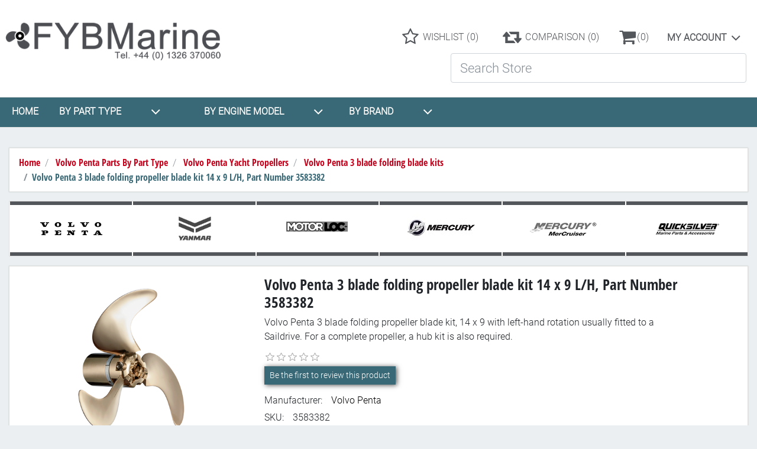

--- FILE ---
content_type: text/html; charset=utf-8
request_url: https://fybmarine.shop/volvo-penta-3-blade-folding-propeller-blade-kit-14-x-9-lh-part-number-3583382
body_size: 115756
content:
<!DOCTYPE html><html lang=en class=html-product-details-page><head><title>FYB Marine. Volvo Penta 3 blade folding propeller blade kit 14 x 9 L/H, Part Number 3583382</title><meta charset=UTF-8><meta name=description content="Volvo Penta 3 blade folding propeller blade kit 14 x 9 L/H, Part Number 3583382. Volvo Penta 3 blade folding propeller blade kit, 14 x 9 with left-hand rotation usually fitted to a Saildrive. For a complete propeller, a hub kit is also required. FYBMarine."><meta name=keywords content="Volvo Penta 3 blade folding propeller blade kit 14 x 9 L/H,Part Number 3583382,FYBMarine."><meta name=generator content=nopCommerce><meta name=viewport content="width=device-width, initial-scale=1"><link rel=apple-touch-icon sizes=120x120 href=/apple-touch-icon.png><link rel=icon type=image/png sizes=32x32 href=/favicon-32x32.png><link rel=icon type=image/png sizes=16x16 href=/favicon-16x16.png><link rel=manifest href=/site.webmanifest><link rel=mask-icon href=/safari-pinned-tab.svg color=#5bbad5><meta name=msapplication-TileColor content=#da532c><meta name=theme-color content=#ffffff><meta property=og:type content=product><meta property=og:title content="Volvo Penta 3 blade folding propeller blade kit 14 x 9 L/H, Part Number 3583382"><meta property=og:description content="Volvo Penta 3 blade folding propeller blade kit 14 x 9 L/H, Part Number 3583382. Volvo Penta 3 blade folding propeller blade kit, 14 x 9 with left-hand rotation usually fitted to a Saildrive. For a complete propeller, a hub kit is also required. FYBMarine."><meta property=og:image content=https://fybmarine.shop/images/thumbs/0001207_volvo-penta-3-blade-folding-propeller-blade-kit-14-x-9-lh-part-number-3583382_550.png><meta property=og:image:url content=https://fybmarine.shop/images/thumbs/0001207_volvo-penta-3-blade-folding-propeller-blade-kit-14-x-9-lh-part-number-3583382_550.png><meta property=og:url content=https://fybmarine.shop/volvo-penta-3-blade-folding-propeller-blade-kit-14-x-9-lh-part-number-3583382><meta property=og:site_name content="FYB Marine"><meta property=twitter:card content=summary><meta property=twitter:site content="FYB Marine"><meta property=twitter:title content="Volvo Penta 3 blade folding propeller blade kit 14 x 9 L/H, Part Number 3583382"><meta property=twitter:description content="Volvo Penta 3 blade folding propeller blade kit 14 x 9 L/H, Part Number 3583382. Volvo Penta 3 blade folding propeller blade kit, 14 x 9 with left-hand rotation usually fitted to a Saildrive. For a complete propeller, a hub kit is also required. FYBMarine."><meta property=twitter:image content=https://fybmarine.shop/images/thumbs/0001207_volvo-penta-3-blade-folding-propeller-blade-kit-14-x-9-lh-part-number-3583382_550.png><meta property=twitter:url content=https://fybmarine.shop/volvo-penta-3-blade-folding-propeller-blade-kit-14-x-9-lh-part-number-3583382><script async src="https://www.googletagmanager.com/gtag/js?id=G-QNR0JMZM2E"></script><script>function gtag(){dataLayer.push(arguments)}window.dataLayer=window.dataLayer||[];gtag("js",new Date);gtag("config","G-QNR0JMZM2E")</script><link href=/Themes/Marketplace/Content/css/bootstrap.min.css rel=stylesheet><link href=/Themes/Marketplace/Content/owl-carousel/dist/assets/owl.carousel.min.css rel=stylesheet><link href=/Themes/Marketplace/Content/css/font-awesome.css rel=stylesheet><link href=/Themes/Marketplace/Content/css/jquery-ui.css rel=stylesheet><link href=/Themes/Marketplace/Content/css/style.css rel=stylesheet><link href=/lib_npm/magnific-popup/magnific-popup.css rel=stylesheet><link href=/Plugins/FoxNetSoft.StickerManager/Styles/styles.css rel=stylesheet><link rel="shortcut icon" href=/icons/icons_0/favicon.ico><body><div class=ajax-loading-block-window style=display:none></div><div id=dialog-notifications-success title=Notification style=display:none></div><div id=dialog-notifications-error title=Error style=display:none></div><div id=dialog-notifications-warning title=Warning style=display:none></div><div id=bar-notification class=bar-notification-container data-close=Close></div><!--[if lte IE 8]><div style=clear:both;height:59px;text-align:center;position:relative><a href=http://www.microsoft.com/windows/internet-explorer/default.aspx target=_blank> <img src=/Themes/Marketplace/Content/images/ie_warning.jpg height=42 width=820 alt="You are using an outdated browser. For a faster, safer browsing experience, upgrade for free today."> </a></div><![endif]--><div class="container site-container"><header><nav class="navbar fixed-top navbar-light bg-white navUp p-0"><div class="col-12 px-1 d-lg-block d-none nav-desc-container"><div class=row><div class="col-xl-4 col-lg-4 px-1 d-lg-flex justify-content-start logo-container"><p class=mb-0><a href="/"> <img class=img-fluid title="FYB Marine" alt="FYB Marine" src=https://fybmarine.shop/images/thumbs/0004182_fybmarine.png> <span class=sr-only>Logo</span> </a></div><div class="col-xl-8 col-lg-8 px-1 d-flex h2-container align-items-center"><ul class="nav navbar-nav header-links pl-0 flex-row w-100 justify-content-end align-items-center flex-nowrap"><li class="nav-item align-self-center wishlist-icon"><a class="nav-link py-0 d-flex align-items-center" href=/wishlist> <span class="wishlist-label align-self-center"> <span class="fa fa-star-o"></span> </span> <span class=wishlist-label-text>&nbsp;WISHLIST&nbsp;</span> <span class="wishlist-qty d-none d-lg-block">(0)</span> </a><li class="nav-item align-self-center compare-icon"><a class="nav-link py-0 d-flex align-items-center" href=/compareproducts> <span class="compare-label align-self-center"> <span class="fa fa-retweet"></span> </span> <span class=compare-label-text>&nbsp;COMPARISON&nbsp;</span> <span class=compare-qty>(0)</span> </a><li class="nav-item align-self-center cart-icon" id=topcartlink><div class="btn-group dropdown"><a class="nav-link dropdown-toggle py-0 pr-0 d-flex align-items-center" href=/cart> <span class="cart-label align-self-center"> <span class="fa fa-shopping-cart"></span> </span> <span class=cart-qty>(0)</span> </a><div class="dropdown-menu dropdown-menu-right"><div class=flyout-cart><div class="col-12 count text-sm-center pl-1">You have no items in your shopping cart.</div><div class="mini-shopping-cart text-sm-center"></div></div></div></div><li class="nav-item dropdown desktop-options d-lg-flex d-none"><button class=dropdown-toggle type=button id=options-opener data-toggle=dropdown aria-haspopup=true aria-expanded=false> My account </button><ul class="dropdown-menu p-3" aria-labelledby=options-opener><li class="nav-item d-none d-lg-block"><a class="nav-link ico-account d-none d-lg-flex justify-content-center pr-0" href=/customer/info> <span class=align-self-center></span> <span class="d-none d-lg-block">My account</span> </a><li class="nav-item d-none d-lg-block hl-nav"><a class="nav-link d-flex justify-content-center ico-register pr-0" href=/register><span class="d-none d-lg-block">Register</span></a><li class="nav-item d-none d-lg-block"><a class="nav-link d-flex justify-content-center ico-login pr-0" href=/login><span class="d-none d-lg-block">Log in</span></a><li class="nav-item d-flex d-lg-none justify-content-center align-self-start"><a class="nav-link ico-login admin" href=/login> <span class="fa fa-user align-self-center"></span> <span class="d-none d-lg-block">Log in</span> </a></ul><li class="nav-item d-lg-none d-flex login-mobile align-items-center"><a class=nav-link href=/login> <span class="fa fa-user align-self-center"></span> </a><li class="nav-item d-lg-none d-flex register-mobile align-items-center"><a class=nav-link href=/register> <span class="fa fa-user-plus align-self-center"></span> </a></ul></div></div><div class=row><div class="col-xl-4 col-lg-4 d-flex"></div><div class="col-xl-8 col-lg-8 px-1 d-flex search-container"><ul class="nav navbar-nav header-links pl-0 flex-row w-100 justify-content-end align-items-center flex-nowrap"><li class="nav-item align-self-center"><style>.ui-menu .ui-menu-item a{padding:10px 10px 5px !important;display:inline-block;width:100%}.ui-autocomplete img{margin:0 10px 5px 0}.ui-menu .ui-menu-item{margin-bottom:5px !important}.autocomplete-product-name{display:inline;margin:5px 0}.autocomplete-description{display:block;margin-top:5px;margin-bottom:5px;font-size:12px;color:#999;white-space:nowrap;overflow:hidden;text-overflow:ellipsis}.autocomplete-sku{float:left;font-size:12px;color:#777}.autocomplete-price{float:right;font-size:12px;color:#248ece}.auto-term-suggestion>span{background:#fff none repeat scroll 0 0;color:#777;font-weight:bold;left:30px;position:absolute;top:5px;padding:0 5px}.auto-term-suggestion{position:relative;border-bottom:1px solid #ddd;padding:7px 0}.highlight-category{color:#ca6307}.search-box #categories{float:left;height:40px;width:140px;padding:6px}.categories-wrapper{float:left;margin-right:-1px}.npacc-auto-heavy{font-weight:700}@media only screen and (max-device-width:1000px){.search-box #categories{height:36px}}@media only screen and (max-width:1000px){.search-box #categories{height:36px}}@media all and (max-width:640px){.search-box #categories{width:100px}.search-box input.search-box-text{width:180px}}@media all and (max-width:480px){.search-box #categories{width:80px}.header .search-box input.search-box-text{width:140px !important}}.search-box #categories{line-height:33px}</style><form method=get id=small-search-box-form class=mb-0 action=/search><label for=small-searchterms class=sr-only>Search Store</label><div class="input-group flex-row"><input type=text class="form-control search-box-text rounded-0" id=small-searchterms autocomplete=off name=q placeholder="Search Store"> <select class="custom-select rounded-0 searchBy hidden" id=cId name=cId></select> <input type=hidden id=adv name=adv value=true></div></form></ul></div></div></div><div class="d-lg-flex d-none header-bottom-container"><div class="d-lg-flex d-none header-bottom"><div class="dropdown desktop-menu-opener" style=width:fit-content;margin-right:20px;margin-left:20px><a id=desktop-menu-openerHome style=padding:0 href=\>HOME</a></div><div class="dropdown desktop-menu-opener"><a id=desktop-menu-opener>BY PART TYPE<span class="fa fa-angle-down"></span></a><ul class=desktop-menu-list><li class="nav-item d-lg-none d-block"><a class="pl-3 nav-link" href="/">Home page</a><li class="nav-item single header">By Part Type<li class="nav-item single"><a class="pr-3 pl-3 nav-link" href=/volvo-penta-free-technical-downloads> Catalogue Downloads (18) </a><li class="nav-item dropdown"><span class="fa fa-angle-down opener" aria-hidden=true></span> <a class="pr-3 pl-3 nav-link dropdown-toggle" href=/yanmar-uk-genuine-service-and-spare-parts-for-marine-diesel-engines> Yanmar Parts By Part Type (0) </a><div class=sublist-toggle></div><ul class="dropdown-menu sublist first-level"><span class="fa fa-times d-lg-none"></span><li class="nav-item d-lg-none"><a class="nav-link sub-cat-name d-flex justify-content-center">Subcategories</a><li class="nav-item single"><a class="pr-3 pl-3 nav-link" href=/yanmar-marine-service-kits-available-by-mail-order-or-in-stock-for-collection> Yanmar Marine Service Kits (24) </a><li class="nav-item single"><a class="pr-3 pl-3 nav-link" href=/yanmar-anodes> Yanmar anodes (9) </a><li class="nav-item single"><a class="pr-3 pl-3 nav-link" href=/yanmar-oils-and-coolant-available-by-mail-order-or-in-stock-for-collection> Yanmar Oils and Coolant (9) </a><li class="nav-item single"><a class="pr-3 pl-3 nav-link" href=/yanmar-genuine-replacement-fuel-filters-available-by-mail-order-or-collection> Yanmar Genuine Fuel Filters (10) </a><li class="nav-item single"><a class="pr-3 pl-3 nav-link" href=/yanmar-genuine-replacement-oil-filters-available-by-mail-order-or-in-stock-for-collection> Yanmar Genuine Oil Filters (6) </a><li class="nav-item single"><a class="pr-3 pl-3 nav-link" href=/yanmar-air-filters> Yanmar Air Filters (3) </a><li class="nav-item single"><a class="pr-3 pl-3 nav-link" href=/yanmar-engine-paints-by-mail-order-uk-delivery-only> Yanmar Engine Paints (1) </a><li class="nav-item single"><a class="pr-3 pl-3 nav-link" href=/genuine-replacement-yanmar-exhausts-and-exhaust-gaskets-by-mail-order-or-over-the-counter> Yanmar exhausts and exhaust gaskets (7) </a></ul><li class="nav-item dropdown"><span class="fa fa-angle-down opener" aria-hidden=true></span> <a class="pr-3 pl-3 nav-link dropdown-toggle" href=/volvo-penta-replacement-parts-and-accessories> Volvo Penta Parts By Part Type (3) </a><div class=sublist-toggle></div><ul class="dropdown-menu sublist first-level"><span class="fa fa-times d-lg-none"></span><li class="nav-item d-lg-none"><a class="nav-link sub-cat-name d-flex justify-content-center">Subcategories</a><li class="nav-item dropdown"><span class="fa fa-angle-down opener" aria-hidden=true></span> <a class="pr-3 pl-3 nav-link dropdown-toggle" href=/volvo-penta-service-kits-for-volvo-penta> Volvo Penta Service Kits (5) </a><div class=sublist-toggle></div><ul class="dropdown-menu sublist"><span class="fa fa-times d-lg-none"></span><li class="nav-item d-lg-none"><a class="nav-link sub-cat-name d-flex justify-content-center">Subcategories</a><li class="nav-item single"><a class="pr-3 pl-3 nav-link" href=/volvo-penta-genuine-complete-service-kits-for-marine-diesels> Volvo Penta Complete Service Kits (26) </a><li class="nav-item single"><a class="pr-3 pl-3 nav-link" href=/volvo-penta-basic-engine-service-kits-for-marine-diesels> Volvo Penta Basic Engine Service Kits (13) </a><li class="nav-item single"><a class="pr-3 pl-3 nav-link" href=/volvo-penta-outdrive-service-kits-for-marine-sterndrives> Volvo Penta Outdrive Service Kits (32) </a></ul><li class="nav-item single"><a class="pr-3 pl-3 nav-link" href=/volvo-penta-oil-grease-and-coolants> Volvo Penta Oil and Coolant (24) </a><li class="nav-item single"><a class="pr-3 pl-3 nav-link" href=/volvo-penta-genuine-exhaust-elbows-and-exhaust-gaskets> Volvo Penta Exhaust Parts (42) </a><li class="nav-item single"><a class="pr-3 pl-3 nav-link" href=/volvo-penta-heat-exchangers> Volvo Penta Heat Exchangers and Parts (49) </a><li class="nav-item single"><a class="pr-3 pl-3 nav-link" href=/volvo-penta-genuine-paint-for-engines-saildrives-and-sterndrives> Volvo Penta Paints (15) </a><li class="nav-item single"><a class="pr-3 pl-3 nav-link" href=/volvo-penta-anodes> Volvo Penta Anodes (67) </a><li class="nav-item single"><a class="pr-3 pl-3 nav-link" href=/volvo-penta-rubber-stuffing-boxes> Volvo Penta Rubber Stuffing Boxes (16) </a><li class="nav-item dropdown"><span class="fa fa-angle-down opener" aria-hidden=true></span> <a class="pr-3 pl-3 nav-link dropdown-toggle" href=/volvo-penta-diesel-service-parts-for-marine-diesels> Volvo Penta Diesel Service Parts (0) </a><div class=sublist-toggle></div><ul class="dropdown-menu sublist"><span class="fa fa-times d-lg-none"></span><li class="nav-item d-lg-none"><a class="nav-link sub-cat-name d-flex justify-content-center">Subcategories</a><li class="nav-item single"><a class="pr-3 pl-3 nav-link" href=/volvo-penta-diesel-oil-filters-for-all-volvo-penta-diesel-engines> Volvo Penta Diesel Oil Filters (21) </a><li class="nav-item single"><a class="pr-3 pl-3 nav-link" href=/volvo-penta-diesel-fuel-filters-for-all-diesel-engines> Volvo Penta Diesel Fuel Filters (28) </a><li class="nav-item single"><a class="pr-3 pl-3 nav-link" href=/volvo-penta-impellers-for-diesel-engines> Volvo Penta Diesel Impellers (37) </a><li class="nav-item single"><a class="pr-3 pl-3 nav-link" href=/volvo-penta-impeller-removal-tool> Volvo Penta Diesel Impeller Tools (3) </a><li class="nav-item single"><a class="pr-3 pl-3 nav-link" href=/volvo-penta-air-filters-for-volvo-penta-diesel-engines> Volvo Penta Diesel Air Filters (26) </a><li class="nav-item single"><a class="pr-3 pl-3 nav-link" href=/volvo-penta-diesel-drive-belts-for-all-volvo-penta-engines> Volvo Penta Diesel Drive Belts (45) </a><li class="nav-item single"><a class="pr-3 pl-3 nav-link" href=/volvo-penta-diesel-thermostats-for-all-volvo-penta-diesel-engines> Volvo Penta Diesel Thermostats (11) </a><li class="nav-item single"><a class="pr-3 pl-3 nav-link" href=/volvo-penta-diesel-head-gasket-sets> Volvo Penta Diesel Head Gasket Sets (3) </a><li class="nav-item single"><a class="pr-3 pl-3 nav-link" href=/volvo-penta-mdi-replacement-part-number-23231607> Volvo Penta Diesel MDI Unit (1) </a></ul><li class="nav-item dropdown"><span class="fa fa-angle-down opener" aria-hidden=true></span> <a class="pr-3 pl-3 nav-link dropdown-toggle" href=/volvo-penta-saildrive-parts-for-all-saildrive-models> Volvo Penta Saildrive Parts (2) </a><div class=sublist-toggle></div><ul class="dropdown-menu sublist"><span class="fa fa-times d-lg-none"></span><li class="nav-item d-lg-none"><a class="nav-link sub-cat-name d-flex justify-content-center">Subcategories</a><li class="nav-item single"><a class="pr-3 pl-3 nav-link" href=/hydroaxe-saildrive-rope-cutters-for-volvo-penta> HydroAxe Saildrive Rope Cutters (12) </a><li class="nav-item single"><a class="pr-3 pl-3 nav-link" href=/volvo-penta-110s-saildrive-service-parts-and-spares> Volvo Penta 110S Saildrive Parts (25) </a><li class="nav-item single"><a class="pr-3 pl-3 nav-link" href=/volvo-penta-ms25s-saildrive-service-parts> Volvo Penta MS25S Saildrive Parts (45) </a><li class="nav-item single"><a class="pr-3 pl-3 nav-link" href=/volvo-penta-120s-saildrive-service-parts-and-spares> Volvo Penta 120S Saildrive Parts (41) </a><li class="nav-item single"><a class="pr-3 pl-3 nav-link" href=/volvo-penta-120s-e-saildrive-parts-and-oils> Volvo Penta 120S-E Saildrive Parts (41) </a><li class="nav-item single"><a class="pr-3 pl-3 nav-link" href=/volvo-penta-130s-saildrive-service-and-spare-parts> Volvo Penta 130S Saildrive Parts (37) </a><li class="nav-item single"><a class="pr-3 pl-3 nav-link" href=/volvo-penta-150s-saildrive-and-service-parts> Volvo Penta 150S Saildrive Parts (36) </a></ul><li class="nav-item dropdown"><span class="fa fa-angle-down opener" aria-hidden=true></span> <a class="pr-3 pl-3 nav-link dropdown-toggle" href=/volvo-penta-genuine-replacement-yacht-propellers> Volvo Penta Yacht Propellers (0) </a><div class=sublist-toggle></div><ul class="dropdown-menu sublist"><span class="fa fa-times d-lg-none"></span><li class="nav-item d-lg-none"><a class="nav-link sub-cat-name d-flex justify-content-center">Subcategories</a><li class="nav-item single"><a class="pr-3 pl-3 nav-link" href=/hydroaxe-saildrive-rope-cutters> HydroAxe Saildrive Rope Cutters (12) </a><li class="nav-item single"><a class="pr-3 pl-3 nav-link" href=/volvo-penta-2-blade-fixed-saildrive-propellers> Volvo Penta 2 Blade Fixed Saildrive Propellers (30) </a><li class="nav-item single"><a class="pr-3 pl-3 nav-link" href=/volvo-penta-3-blade-fixed-saildrive-propellers> Volvo Penta 3 blade fixed Saildrive propellers (35) </a><li class="nav-item single"><a class="pr-3 pl-3 nav-link" href=/volvo-penta-2-blade-folding-hub-for-a-folding-propeller> Volvo Penta 2 blade folding hub kits for folding propellers (32) </a><li class="nav-item single"><a class="pr-3 pl-3 nav-link" href=/volvo-penta-3-blade-folding-hubs-for-folding-propellers> Volvo Penta 3 blade folding hub kits for folding propellers (30) </a><li class="nav-item single"><a class="pr-3 pl-3 nav-link" href=/volvo-penta-4-blade-folding-hubs-for-folding-propellers> Volvo Penta 4 blade folding hub kits for folding propellers (25) </a><li class="nav-item single"><a class="pr-3 pl-3 nav-link" href=/volvo-penta-2-blade-folding-blade-kits> Volvo Penta 2 blade folding blade kits for folding propellers (47) </a><li class="nav-item single"><a class="pr-3 pl-3 nav-link" href=/volvo-penta-3-blade-folding-blade-kits-for-folding-propellers> Volvo Penta 3 blade folding blade kits (52) </a><li class="nav-item single"><a class="pr-3 pl-3 nav-link" href=/volvo-penta-4-blade-folding-blade-kits> Volvo Penta 4 blade folding blade kits (28) </a><li class="nav-item single"><a class="pr-3 pl-3 nav-link" href=/volvo-penta-saildrive-anodes-prop-shaft-and-folding-hub-anodes> Saildrive hub and shaft anodes (22) </a></ul><li class="nav-item single"><a class="pr-3 pl-3 nav-link" href=/volvo-penta-rigging-parts-for-volvo-penta-engines> Volvo Penta Rigging Parts (83) </a><li class="nav-item single"><a class="pr-3 pl-3 nav-link" href=/volvo-penta-stainess-sailboat-throttle-controls> Volvo Penta stainess throttle controls (43) </a><li class="nav-item dropdown"><span class="fa fa-angle-down opener" aria-hidden=true></span> <a class="pr-3 pl-3 nav-link dropdown-toggle" href=/volvo-penta-sterndrive-spare-parts-and-service-parts> Volvo Penta Sterndrive Parts (2) </a><div class=sublist-toggle></div><ul class="dropdown-menu sublist"><span class="fa fa-times d-lg-none"></span><li class="nav-item d-lg-none"><a class="nav-link sub-cat-name d-flex justify-content-center">Subcategories</a><li class="nav-item single"><a class="pr-3 pl-3 nav-link" href=/volvo-penta-propeller-removal-tool-for-sterndrives> Volvo Penta Propeller Removal Tools (8) </a><li class="nav-item single"><a class="pr-3 pl-3 nav-link" href=/volvo-penta-250sp-sterndrive-parts> Volvo Penta 250 SP Sterndrive (20) </a><li class="nav-item single"><a class="pr-3 pl-3 nav-link" href=/volvo-penta-270sp-sterndrive-parts> Volvo Penta 270 SP Sterndrive (22) </a><li class="nav-item single"><a class="pr-3 pl-3 nav-link" href=/volvo-penta-280sp-sterndrive-parts> Volvo Penta 280 SP Sterndrive (28) </a><li class="nav-item single"><a class="pr-3 pl-3 nav-link" href=/volvo-penta-280dp-sterndrive-parts> Volvo Penta 280 DP Sterndrive (34) </a><li class="nav-item single"><a class="pr-3 pl-3 nav-link" href=/volvo-penta-290sp-sterndrive-parts> Volvo Penta 290 SP Sterndrive (50) </a><li class="nav-item single"><a class="pr-3 pl-3 nav-link" href=/volvo-penta-290dp-sterndrive-service-parts> Volvo Penta 290 DP Sterndrive (50) </a><li class="nav-item single"><a class="pr-3 pl-3 nav-link" href=/volvo-penta-dp-a-sterndrive-parts> Volvo Penta DP-A Sterndrive (47) </a><li class="nav-item single"><a class="pr-3 pl-3 nav-link" href=/volvo-penta-dp-b-sterndrive-parts> Volvo Penta DP-B Sterndrive (49) </a><li class="nav-item single"><a class="pr-3 pl-3 nav-link" href=/volvo-penta-dp-c-sterndrive-parts> Volvo Penta DP-C Sterndrive (58) </a><li class="nav-item single"><a class="pr-3 pl-3 nav-link" href=/volvo-penta-dp-d-sterndrive-spare-parts> Volvo Penta DP-D Sterndrive (56) </a><li class="nav-item single"><a class="pr-3 pl-3 nav-link" href=/volvo-penta-dp-e-sterndrive-replacement-parts> Volvo Penta DP-E Sterndrive (56) </a><li class="nav-item single"><a class="pr-3 pl-3 nav-link" href=/volvo-penta-dp-g-sterndrive-parts> Volvo Penta DP-G Sterndrive (47) </a><li class="nav-item single"><a class="pr-3 pl-3 nav-link" href=/volvo-penta-dp-h-sterndrive-parts> Volvo Penta DP-H Sterndrive (47) </a><li class="nav-item single"><a class="pr-3 pl-3 nav-link" href=/volvo-penta-dp-i-sterndrive-parts-and-service-items> Volvo Penta DPI Sterndrive (37) </a><li class="nav-item single"><a class="pr-3 pl-3 nav-link" href=/volvo-penta-dp-r-sterndrive-parts> Volvo Penta DP-R Sterndrive (47) </a><li class="nav-item single"><a class="pr-3 pl-3 nav-link" href=/volvo-penta-dps-a-sterndrive-parts> Volvo Penta DPS-A Sterndrive (30) </a><li class="nav-item single"><a class="pr-3 pl-3 nav-link" href=/volvo-penta-dps-b-sterndrive-parts> Volvo Penta DPS-B Sterndrive (30) </a><li class="nav-item single"><a class="pr-3 pl-3 nav-link" href=/volvo-penta-dp-sm-sterndrive-parts> Volvo Penta DP-SM Sterndrive (22) </a><li class="nav-item single"><a class="pr-3 pl-3 nav-link" href=/volvo-penta-dpx-sterndrive-parts> Volvo Penta DP-X Sterndrive (24) </a><li class="nav-item single"><a class="pr-3 pl-3 nav-link" href=/volvo-penta-pre-2007-sx-sterndrive-parts> Volvo Penta SX pre 2007 Sterndrive (12) </a><li class="nav-item single"><a class="pr-3 pl-3 nav-link" href=/volvo-penta-sx-2007-onwards-sterndrive-parts> Volvo Penta SX 2007 Onwards (12) </a></ul><li class="nav-item dropdown"><span class="fa fa-angle-down opener" aria-hidden=true></span> <a class="pr-3 pl-3 nav-link dropdown-toggle" href=/volvo-penta-replacement-sterndrive-duoprop-and-single-propellers> Volvo Penta Sterndrive Propellers (0) </a><div class=sublist-toggle></div><ul class="dropdown-menu sublist"><span class="fa fa-times d-lg-none"></span><li class="nav-item d-lg-none"><a class="nav-link sub-cat-name d-flex justify-content-center">Subcategories</a><li class="nav-item single"><a class="pr-3 pl-3 nav-link" href=/volvo-penta-outdrive-propeller-removal-tools> Volvo Penta Outdrive propeller removal tools (8) </a><li class="nav-item single"><a class="pr-3 pl-3 nav-link" href=/volvo-penta-a-series-duoprop-propellers-for-dp-sterndrives> A Series Duoprop Propellers for DP-E, 280-DP and 290-DP Sterndrives (36) </a><li class="nav-item single"><a class="pr-3 pl-3 nav-link" href=/volvo-penta-b-series-duoprop-propellers-for-dp-sterndrives> B Series Duo-Prop Propellers for DP-E, 280-DP and 290-DP Sterndrives (28) </a><li class="nav-item single"><a class="pr-3 pl-3 nav-link" href=/volvo-penta-j-series-duoprop-propellers-for-dp-sterndrives> Volvo Penta J Series Sterndrive Propellers (22) </a><li class="nav-item single"><a class="pr-3 pl-3 nav-link" href=/volvo-penta-g-series-duoprop-propellers-for-dph-sterndrives> Volvo Penta G Series Propellers for DPH Sterndrives (23) </a><li class="nav-item single"><a class="pr-3 pl-3 nav-link" href=/type-h-dpi-and-dph-stainless-steel-duoprop-propellers> Type-H, DPI and DPH stainless steel duoprop propellers (11) </a><li class="nav-item single"><a class="pr-3 pl-3 nav-link" href=/volvo-penta-aluminum-propellers-with-short-hub-high-speed-and-standard-series> Volvo Penta short hub single prop Aluminum propellers (16) </a><li class="nav-item single"><a class="pr-3 pl-3 nav-link" href=/volvo-penta-aluminum-high-speed-propeller-with-short-hub> Volvo Penta Standard Hub High Speed Single Propellers (20) </a><li class="nav-item single"><a class="pr-3 pl-3 nav-link" href=/volvo-penta-long-hub-high-speed-single-propellers> Volvo Penta High Speed, Long Hub, Single Propellers (26) </a><li class="nav-item single"><a class="pr-3 pl-3 nav-link" href=/volvo-penta-i-series-duoprop-propellers-for-dps-a-sterndrives> Volvo Penta I Series Sterndrive Propellers for DPS-A Sterndrive (12) </a><li class="nav-item single"><a class="pr-3 pl-3 nav-link" href=/volvo-penta-ih-series-propellers-for-a-dps-b-sterndrive> Volvo Penta IH Series propellers for a DPS-B Sterndrive (12) </a><li class="nav-item single"><a class="pr-3 pl-3 nav-link" href=/type-f-dps-a-stainless-steel-duoprop-propellers> Type-F, DPS-A stainless steel duoprop propellers (0) </a><li class="nav-item single"><a class="pr-3 pl-3 nav-link" href=/type-fh-dps-b-stainless-steel-duoprop-propellers> Type-FH, DPS-B stainless steel duoprop propellers (0) </a></ul><li class="nav-item dropdown"><span class="fa fa-angle-down opener" aria-hidden=true></span> <a class="pr-3 pl-3 nav-link dropdown-toggle" href=/volvo-penta-petrol-service-parts-for-all-petrol-engines> Volvo Penta Petrol Service Parts (0) </a><div class=sublist-toggle></div><ul class="dropdown-menu sublist"><span class="fa fa-times d-lg-none"></span><li class="nav-item d-lg-none"><a class="nav-link sub-cat-name d-flex justify-content-center">Subcategories</a><li class="nav-item single"><a class="pr-3 pl-3 nav-link" href=/volvo-penta-petrol-oil-filters-stockist> Volvo Penta Petrol Oil Filters (3) </a><li class="nav-item single"><a class="pr-3 pl-3 nav-link" href=/volvo-penta-petrol-fuel-filters> Volvo Penta Petrol Fuel Filters (5) </a><li class="nav-item single"><a class="pr-3 pl-3 nav-link" href=/volvo-penta-coolant-available-by-mail-order> Volvo Penta Coolant (8) </a><li class="nav-item single"><a class="pr-3 pl-3 nav-link" href=/volvo-penta-petrol-engine-oils-and-lubricants> Volvo Penta Petrol Oils (11) </a><li class="nav-item single"><a class="pr-3 pl-3 nav-link" href=/volvo-penta-petrol-impellers-for-all-models> Volvo Penta Petrol Impellers (3) </a><li class="nav-item single"><a class="pr-3 pl-3 nav-link" href=/volvo-penta-petrol-drive-belts-for-volvo-penta-marine-petrol-engines> Volvo Penta Petrol Drive Belts (6) </a><li class="nav-item single"><a class="pr-3 pl-3 nav-link" href=/volvo-penta-petrol-air-filters-for-all-volvo-penta-petrol-engine-ranges> Volvo Penta Petrol Air Filters (0) </a><li class="nav-item single"><a class="pr-3 pl-3 nav-link" href=/volvo-penta-engine-touch-up-paints> Volvo Penta Engine Paints (15) </a></ul><li class="nav-item single"><a class="pr-3 pl-3 nav-link" href=/volvo-penta-xact-ultra-low-friction-gear-change-and-throttle-c33-control-cables> Volvo Penta Xact Cables (18) </a><li class="nav-item single"><a class="pr-3 pl-3 nav-link" href=/avon-marine-non-venting-batteries> Avon Marine Batteries (3) </a></ul><li class="nav-item single"><a class="pr-3 pl-3 nav-link" href=/volvo-penta-rigging-accessories> Volvo Penta rigging accessories (85) </a><li class="nav-item dropdown"><span class="fa fa-angle-down opener" aria-hidden=true></span> <a class="pr-3 pl-3 nav-link dropdown-toggle" href=/volvo-penta-genuine-oils-paints-grease-and-lubricants> Volvo Penta Oils, Paints and Lubricants (2) </a><div class=sublist-toggle></div><ul class="dropdown-menu sublist first-level"><span class="fa fa-times d-lg-none"></span><li class="nav-item d-lg-none"><a class="nav-link sub-cat-name d-flex justify-content-center">Subcategories</a><li class="nav-item single"><a class="pr-3 pl-3 nav-link" href=/volvo-penta-genuine-oils-and-lubricants-for-marine-diesels> Volvo Penta Oils (16) </a><li class="nav-item single"><a class="pr-3 pl-3 nav-link" href=/volvo-penta-coolant-green-or-vcs-yellow-by-mail-order> Volvo Penta Coolant (8) </a><li class="nav-item single"><a class="pr-3 pl-3 nav-link" href=/volvo-penta-touch-up-engine-and-drive-paints-by-mail-order> Volvo Penta Engine Paint (16) </a><li class="nav-item single"><a class="pr-3 pl-3 nav-link" href=/volvo-penta-neutra-salt-flushing-kit-for-flushing-salt-water-out-of-engines> Volvo Penta Neutra Salt Flushing Kit (3) </a><li class="nav-item single"><a class="pr-3 pl-3 nav-link" href=/express-lube-fuel-doctor-diesel-bug-treatment> Express Lube Diesel Bug Treatments (0) </a><li class="nav-item single"><a class="pr-3 pl-3 nav-link" href=/volvo-penta-free-product-information-downloads> Volvo Penta Product Info downloads (8) </a></ul><li class="nav-item dropdown"><span class="fa fa-angle-down opener" aria-hidden=true></span> <a class="pr-3 pl-3 nav-link dropdown-toggle" href=/mercruiser-parts-and-accessories> Mercruiser Parts and Accessories (0) </a><div class=sublist-toggle></div><ul class="dropdown-menu sublist first-level"><span class="fa fa-times d-lg-none"></span><li class="nav-item d-lg-none"><a class="nav-link sub-cat-name d-flex justify-content-center">Subcategories</a><li class="nav-item single"><a class="pr-3 pl-3 nav-link" href=/mercruiser-engine-and-sterndrive-service-kits> Mercruiser Engine and Sterndrive Service Kits (8) </a><li class="nav-item dropdown"><span class="fa fa-angle-down opener" aria-hidden=true></span> <a class="pr-3 pl-3 nav-link dropdown-toggle" href=/mercruiser-petrol-parts> Mercruiser Petrol Parts (0) </a><div class=sublist-toggle></div><ul class="dropdown-menu sublist"><span class="fa fa-times d-lg-none"></span><li class="nav-item d-lg-none"><a class="nav-link sub-cat-name d-flex justify-content-center">Subcategories</a><li class="nav-item single"><a class="pr-3 pl-3 nav-link" href=/mercruiser-petrol-oil-filters-for-sale> Mercruiser Petrol Oil Filters (3) </a><li class="nav-item single"><a class="pr-3 pl-3 nav-link" href=/mercruiser-fuel-filters> Mercruiser Fuel Filters (11) </a><li class="nav-item single"><a class="pr-3 pl-3 nav-link" href=/mercruiser-petrol-fuel-treatments> Mercruiser Petrol Fuel Treatments (3) </a></ul><li class="nav-item dropdown"><span class="fa fa-angle-down opener" aria-hidden=true></span> <a class="pr-3 pl-3 nav-link dropdown-toggle" href=/mercruiser-diesel-parts> Mercruiser Diesel Parts (2) </a><div class=sublist-toggle></div><ul class="dropdown-menu sublist"><span class="fa fa-times d-lg-none"></span><li class="nav-item d-lg-none"><a class="nav-link sub-cat-name d-flex justify-content-center">Subcategories</a><li class="nav-item single"><a class="pr-3 pl-3 nav-link" href=/mercruiser-diesel-oil-filters> Mercruiser Diesel Oil Filters (4) </a><li class="nav-item single"><a class="pr-3 pl-3 nav-link" href=/mercruiser-diesel-fuel-filters> Mercruiser Diesel Fuel Filters (4) </a><li class="nav-item single"><a class="pr-3 pl-3 nav-link" href=/mercruiser-diesel-oils-and-lubricants> Mercruiser Diesel Oils and Lubricants (14) </a><li class="nav-item single"><a class="pr-3 pl-3 nav-link" href=/mercruiser-diesel-thermostats> Mercruiser Diesel Thermostats (1) </a><li class="nav-item single"><a class="pr-3 pl-3 nav-link" href=/mercruiser-diesel-anodes> Mercruiser Diesel Anodes (6) </a><li class="nav-item single"><a class="pr-3 pl-3 nav-link" href=/mercruiser-diesel-starter-motors> Mercruiser Diesel Starter Motors (0) </a><li class="nav-item single"><a class="pr-3 pl-3 nav-link" href=/mercruiser-diesel-drive-belts> Mercruiser Diesel Drive Belts (1) </a></ul><li class="nav-item single"><a class="pr-3 pl-3 nav-link" href=/quicksilver-oils-and-lubricants-for-mercruiser> Quicksilver oils and lubricants for Mercruiser (25) </a><li class="nav-item dropdown"><span class="fa fa-angle-down opener" aria-hidden=true></span> <a class="pr-3 pl-3 nav-link dropdown-toggle" href=/mercruiser-sterndrive-parts> Mercruiser Sterndrive Parts (0) </a><div class=sublist-toggle></div><ul class="dropdown-menu sublist"><span class="fa fa-times d-lg-none"></span><li class="nav-item d-lg-none"><a class="nav-link sub-cat-name d-flex justify-content-center">Subcategories</a><li class="nav-item single"><a class="pr-3 pl-3 nav-link" href=/alpha-one-gen-1-sterndrive-genuine-parts> Alpha One Gen 1 Sterndrive Parts (19) </a><li class="nav-item single"><a class="pr-3 pl-3 nav-link" href=/alpha-one-gen-2-sterndrive-parts> Alpha One Gen 2 Sterndrive Parts (34) </a><li class="nav-item single"><a class="pr-3 pl-3 nav-link" href=/mercruiser-bravo-stern-drives> Mercruiser Bravo Stern Drive Parts (26) </a></ul><li class="nav-item single"><a class="pr-3 pl-3 nav-link" href=/mercruiser-propellers> Mercruiser Propellers (9) </a><li class="nav-item single"><a class="pr-3 pl-3 nav-link" href=/mercruiser-anodes-for-sale-by-mail-order> Mercruiser Anodes (21) </a><li class="nav-item single"><a class="pr-3 pl-3 nav-link" href=/mercruiser-paints> Mercruiser Paints (5) </a><li class="nav-item single"><a class="pr-3 pl-3 nav-link" href=/mercruiser-tools> Mercruiser Tools (13) </a><li class="nav-item single"><a class="pr-3 pl-3 nav-link" href=/mercruiser-accessories> Mercruiser Accessories (2) </a><li class="nav-item single"><a class="pr-3 pl-3 nav-link" href=/mercruiser-starter-motors> Mercruiser Starter Motors (3) </a><li class="nav-item single"><a class="pr-3 pl-3 nav-link" href=/mercruiser-thermostats> Mercruiser Thermostats (4) </a></ul><li class="nav-item dropdown"><span class="fa fa-angle-down opener" aria-hidden=true></span> <a class="pr-3 pl-3 nav-link dropdown-toggle" href=/quicksilver-marine-parts-accessories> Quicksilver Marine Parts &amp; Accessories (2) </a><div class=sublist-toggle></div><ul class="dropdown-menu sublist first-level"><span class="fa fa-times d-lg-none"></span><li class="nav-item d-lg-none"><a class="nav-link sub-cat-name d-flex justify-content-center">Subcategories</a><li class="nav-item single"><a class="pr-3 pl-3 nav-link" href=/quicksilver-spare-fuel-tanks> Quicksilver spare fuel tanks (12) </a><li class="nav-item single"><a class="pr-3 pl-3 nav-link" href=/quicksilver-oils-and-lubricants> Quicksilver Oils and Lubricants (31) </a><li class="nav-item single"><a class="pr-3 pl-3 nav-link" href=/quicksilver-touch-up-paints> Quicksilver touch up paints (8) </a></ul><li class="nav-item dropdown"><span class="fa fa-angle-down opener" aria-hidden=true></span> <a class="pr-3 pl-3 nav-link dropdown-toggle" href=/mercury-outboard-parts> Mercury Outboard Parts (0) </a><div class=sublist-toggle></div><ul class="dropdown-menu sublist first-level"><span class="fa fa-times d-lg-none"></span><li class="nav-item d-lg-none"><a class="nav-link sub-cat-name d-flex justify-content-center">Subcategories</a><li class="nav-item single"><a class="pr-3 pl-3 nav-link" href=/mariner-and-mercury-outboard-sevice-kits> Mariner Mercury Outboard Service Kits (26) </a><li class="nav-item single"><a class="pr-3 pl-3 nav-link" href=/mercury-oil-filters-for-sale> Mercury Oil Filters (6) </a><li class="nav-item single"><a class="pr-3 pl-3 nav-link" href=/mercury-outboard-fuel-filters> Mercury Fuel Filters (17) </a><li class="nav-item single"><a class="pr-3 pl-3 nav-link" href=/mercury-oils-and-lubricants> Mercury Oils and Lubricants (29) </a><li class="nav-item single"><a class="pr-3 pl-3 nav-link" href=/mariner-outboard-touch-up-paints> Mariner Paints (8) </a><li class="nav-item single"><a class="pr-3 pl-3 nav-link" href=/mariner-mercury-quick-release-fuel-tanks> Mariner Fuel Tanks (15) </a><li class="nav-item single"><a class="pr-3 pl-3 nav-link" href=/mariner-outboard-fuel-lines> Mariner Fuel Lines (14) </a><li class="nav-item single"><a class="pr-3 pl-3 nav-link" href=/mariner-outboard-anodes> Mariner Anodes (6) </a><li class="nav-item single"><a class="pr-3 pl-3 nav-link" href=/mariner-outboard-air-filters> Mariner Air Filters (3) </a><li class="nav-item single"><a class="pr-3 pl-3 nav-link" href=/mariner-outboard-impellers> Mariner Outboard Impellers (1) </a><li class="nav-item single"><a class="pr-3 pl-3 nav-link" href=/mariner-rigging-equipment> Mariner Rigging Equipment (38) </a><li class="nav-item single"><a class="pr-3 pl-3 nav-link" href=/mariner-outboard-accessories> Mariner Accessories (28) </a><li class="nav-item single"><a class="pr-3 pl-3 nav-link" href=/mariner-petrol-fuel-treatments> Mariner Petrol Fuel Treatments (3) </a><li class="nav-item single"><a class="pr-3 pl-3 nav-link" href=/motorloc-stainless-outboard-locks-insurance-approved> MotorLoc OML Outboard Locks (8) </a></ul><li class="nav-item single"><a class="pr-3 pl-3 nav-link" href=/yacht-and-motorboat-zinc-aluminium-and-magnesium-anodes> Yacht and Motorboat Marine Anodes (81) </a><li class="nav-item single"><a class="pr-3 pl-3 nav-link" href=/marine-16-diesel-bug-treatments> Diesel bug, Diesel Stabilizer and petrol treatments (11) </a><li class="nav-item dropdown"><span class="fa fa-angle-down opener" aria-hidden=true></span> <a class="pr-3 pl-3 nav-link dropdown-toggle" href=/ocean-safety-equipment> Ocean Safety Equipment (0) </a><div class=sublist-toggle></div><ul class="dropdown-menu sublist first-level"><span class="fa fa-times d-lg-none"></span><li class="nav-item d-lg-none"><a class="nav-link sub-cat-name d-flex justify-content-center">Subcategories</a><li class="nav-item single"><a class="pr-3 pl-3 nav-link" href=/flare-packs> Flare Packs (2) </a><li class="nav-item single"><a class="pr-3 pl-3 nav-link" href=/kru-life-jackets-by-mail-order> KRU Life Jackets (17) </a></ul><li class="nav-item single"><a class="pr-3 pl-3 nav-link" href=/hydroaxe-saildrive-rope-cutters-for-volvo-penta-and-yanmar-saildrives> HydroAxe Saildrive Rope Cutters (18) </a><li class="nav-item dropdown"><span class="fa fa-angle-down opener" aria-hidden=true></span> <a class="pr-3 pl-3 nav-link dropdown-toggle" href=/gullsweep-bird-deterrent-for-boats> Gullsweep Seagull scarer for boats (18) </a><li class="nav-item single"><a class="pr-3 pl-3 nav-link" href=/tecnoseal-genuine-anodes-and-anode-kits-in-zinc-almuinium-and-magnesium-by-mail-order> Tecnoseal Anodes (15) </a><li class="nav-item single"><a class="pr-3 pl-3 nav-link" href=/avon-marine-batteries> Avon Marine Batteries (3) </a><li class="nav-item single"><a class="pr-3 pl-3 nav-link" href=/buoycatcher-max-mooring-equipment> Buoycatcher Max Mooring equipment (11) </a><li class="nav-item single"><a class="pr-3 pl-3 nav-link" href=/sterndrive-propeller-removal-tools> Sterndrive propeller removal tools (8) </a><li class="nav-item single"><a class="pr-3 pl-3 nav-link" href=/motorloc-outboard-motor-locks> MotorLoc Outboard Motor Locks (8) </a></ul><span class=target></span><div class=desktop-subcategories><span class=closer></span><p class="sub-text text-left">Subcategories in<a class=cat-name></a></div></div><div class="dropdown desktop-menu-opener2"><a id=desktop-menu-opener2>BY ENGINE MODEL<span class="fa fa-angle-down"></span></a><ul class=desktop-menu-list2><li class="nav-item d-lg-none d-block"><a class="pl-3 nav-link" href="/">Home page</a><li class="nav-item single header">By Part Type<li class="nav-item dropdown"><span class="fa fa-angle-down opener" aria-hidden=true></span> <a class="pr-3 pl-3 nav-link dropdown-toggle" href=/yanmar-marine-engine-parts-by-model> Yanmar Marine Engine Parts By Model (0) </a><li class="nav-item dropdown"><span class="fa fa-angle-down opener" aria-hidden=true></span> <a class="pr-3 pl-3 nav-link dropdown-toggle" href=/yanmar-marine-saildrives-service-parts-and-spare-parts-by-model> Yanmar Saildrive Parts By Model (0) </a><li class="nav-item single"><a class="pr-3 pl-3 nav-link" href=/type-yanmar-new-yacht-engines> Yanmar New Yacht Engines (1) </a><li class="nav-item dropdown"><span class="fa fa-angle-down opener" aria-hidden=true></span> <a class="pr-3 pl-3 nav-link dropdown-toggle" href=/type-volvo-penta-engine-parts> Volvo Penta Engine Parts By Model (0) </a><li class="nav-item dropdown"><span class="fa fa-angle-down opener" aria-hidden=true></span> <a class="pr-3 pl-3 nav-link dropdown-toggle" href=/volvo-penta-volvo-penta-saildrive-parts-for-110s-ms25s-120s-120s-e-130s-150s-by-mail-order> Volvo Penta Saildrive By Model (0) </a><li class="nav-item single"><a class="pr-3 pl-3 nav-link" href=/replacement-volvo-penta-yacht-engines-for-sale> Volvo Penta New Yacht Engines (4) </a><li class="nav-item dropdown"><span class="fa fa-angle-down opener" aria-hidden=true></span> <a class="pr-3 pl-3 nav-link dropdown-toggle" href=/volvo-penta-sterndrive-service-and-spare-parts-by-mail-order> Volvo Penta Sterndrives (0) </a><li class="nav-item dropdown"><span class="fa fa-angle-down opener" aria-hidden=true></span> <a class="pr-3 pl-3 nav-link dropdown-toggle" href=/volvo-penta-ips-service-parts-and-spares-for-all-ips-drives> Volvo Penta IPS (0) </a><li class="nav-item dropdown"><span class="fa fa-angle-down opener" aria-hidden=true></span> <a class="pr-3 pl-3 nav-link dropdown-toggle" href=/type-mercury-engines> Mercury Outboard Engines (1) </a></ul><span class=target></span><div class=desktop-subcategories2><span class=closer></span><p class="sub-text text-left">Subcategories in<a class=cat-name></a></div></div><div class="dropdown desktop-menu-opener3"><a id=desktop-menu-opener3>BY BRAND<span class="fa fa-angle-down"></span></a><ul class=desktop-menu-list3><li class="nav-item single header">By Brand<li class="nav-item dropdown"><span class="fa fa-angle-down opener" aria-hidden=true></span> <a class="pr-3 pl-3 nav-link dropdown-toggle angle-rotate" href=/avon-marine-batteries-for-boats>Avon Marine Batteries</a><li class="nav-item dropdown"><span class="fa fa-angle-down opener" aria-hidden=true></span> <a class="pr-3 pl-3 nav-link dropdown-toggle angle-rotate" href=/hydroaxe-saildrive-rope-cutters-for-volvo-penta-and-yanmar-saildrives-2>Darglow Engineering</a><li class="nav-item dropdown"><span class="fa fa-angle-down opener" aria-hidden=true></span> <a class="pr-3 pl-3 nav-link dropdown-toggle angle-rotate" href=/raymarine-instruments-and-parts-from-fyb-marine-by-mail-order-or-instore>Raymarine Instruments and parts</a><li class="nav-item dropdown"><span class="fa fa-angle-down opener" aria-hidden=true></span> <a class="pr-3 pl-3 nav-link dropdown-toggle angle-rotate" href=/yanmar-genuine-parts-online-store-uk>Yanmar</a><li class="nav-item dropdown"><span class="fa fa-angle-down opener" aria-hidden=true></span> <a class="pr-3 pl-3 nav-link dropdown-toggle angle-rotate" href=/barrus>Barrus</a><li class="nav-item dropdown"><span class="fa fa-angle-down opener" aria-hidden=true></span> <a class="pr-3 pl-3 nav-link dropdown-toggle angle-rotate" href=/fuel-doctor>Expresslube Fuel Doctor</a><li class="nav-item dropdown"><span class="fa fa-angle-down opener" aria-hidden=true></span> <a class="pr-3 pl-3 nav-link dropdown-toggle angle-rotate" href=/gullsweep>Gullsweep</a><li class="nav-item dropdown"><span class="fa fa-angle-down opener" aria-hidden=true></span> <a class="pr-3 pl-3 nav-link dropdown-toggle angle-rotate" href=/hansson-ikaros>Hansson Ikaros</a><li class="nav-item dropdown"><span class="fa fa-angle-down opener" aria-hidden=true></span> <a class="pr-3 pl-3 nav-link dropdown-toggle angle-rotate" href=/indespension>Indespension</a><li class="nav-item dropdown"><span class="fa fa-angle-down opener" aria-hidden=true></span> <a class="pr-3 pl-3 nav-link dropdown-toggle angle-rotate" href=/kru-british-made-lifejackets>KRU Lifejackets</a><li class="nav-item dropdown"><span class="fa fa-angle-down opener" aria-hidden=true></span> <a class="pr-3 pl-3 nav-link dropdown-toggle angle-rotate" href=/lucas-marine-electric-outboard-battery>Lucas</a><li class="nav-item dropdown"><span class="fa fa-angle-down opener" aria-hidden=true></span> <a class="pr-3 pl-3 nav-link dropdown-toggle angle-rotate" href=/mariner-outboards-2>Mariner Outboards</a><li class="nav-item dropdown"><span class="fa fa-angle-down opener" aria-hidden=true></span> <a class="pr-3 pl-3 nav-link dropdown-toggle angle-rotate" href=/marine-16-diesel-bug-and-petrol-treatments-for-all-marine-and-other-diesel-engines>Marine 16 diesel bug and petrol treatments</a><li class="nav-item dropdown"><span class="fa fa-angle-down opener" aria-hidden=true></span> <a class="pr-3 pl-3 nav-link dropdown-toggle angle-rotate" href=/ultra-marine-anchors-from-fyb-marine>Ultra Marine Anchors</a><li class="nav-item dropdown"><span class="fa fa-angle-down opener" aria-hidden=true></span> <a class="pr-3 pl-3 nav-link dropdown-toggle angle-rotate" href=/mercruiser-genuine-service-parts-spare-parts-propellers-and-accessories>Mercruiser</a><li class="nav-item dropdown"><span class="fa fa-angle-down opener" aria-hidden=true></span> <a class="pr-3 pl-3 nav-link dropdown-toggle angle-rotate" href=/mercury-spart-parts>Mercury</a><li class="nav-item dropdown"><span class="fa fa-angle-down opener" aria-hidden=true></span> <a class="pr-3 pl-3 nav-link dropdown-toggle angle-rotate" href=/motorguide>Motorguide</a><li class="nav-item dropdown"><span class="fa fa-angle-down opener" aria-hidden=true></span> <a class="pr-3 pl-3 nav-link dropdown-toggle angle-rotate" href=/motorloc>Motorloc Outboard Motor Locks</a><li class="nav-item dropdown"><span class="fa fa-angle-down opener" aria-hidden=true></span> <a class="pr-3 pl-3 nav-link dropdown-toggle angle-rotate" href=/numax>Numax</a><li class="nav-item dropdown"><span class="fa fa-angle-down opener" aria-hidden=true></span> <a class="pr-3 pl-3 nav-link dropdown-toggle angle-rotate" href=/ocean-safety>Ocean Safety</a></ul><span class=target></span></div><ul class="flex-wrap outside-container mb-0"></ul></div></div><div class="container d-lg-none d-block"><ul class="nav navbar-nav header-links pl-0 flex-row w-100"><li class="nav-item mobile-menu-button d-lg-none align-self-center"><a id=mobile-menu-opener><span></span><span></span><span></span></a><li class="nav-item float-xs-right d-lg-none d-none ml-auto"><a class="btn btn-outlined-info general-opener" data-toggle=collapse aria-expanded=false aria-controls=generalDropDown> <span class="fa fa-cogs" aria-hidden=true></span> </a><li class="nav-item d-lg-none d-flex mobile-logo"><h2 class=mb-0><a href="/"> <img class=img-fluid title="FYB Marine" alt="FYB Marine" src=https://fybmarine.shop/images/thumbs/fybmobilelogo1.png> <span class=sr-only></span> </a></h2><li class="nav-item align-self-center wishlist-icon"><a class="nav-link py-0 d-flex align-items-center" href=/wishlist> <span class="wishlist-label align-self-center"> <span class="fa fa-star-o"></span> </span> <span class=wishlist-label-text>&nbsp;WISHLIST&nbsp;</span> <span class="wishlist-qty d-none d-lg-block">(0)</span> </a><li class="nav-item align-self-center compare-icon"><a class="nav-link py-0 d-flex align-items-center" href=/compareproducts> <span class="compare-label align-self-center"> <span class="fa fa-retweet"></span> </span> <span class=compare-label-text>&nbsp;COMPARISON&nbsp;</span> <span class=compare-qty>(0)</span> </a><li class="nav-item align-self-center cart-icon" id=topcartlink><div class="btn-group dropdown"><a class="nav-link dropdown-toggle py-0 pr-0 d-flex align-items-center" href=/cart> <span class="cart-label align-self-center"> <span class="fa fa-shopping-cart"></span> </span> <span class=cart-qty>(0)</span> </a><div class="dropdown-menu dropdown-menu-right"><div class=flyout-cart><div class="col-12 count text-sm-center pl-1">You have no items in your shopping cart.</div><div class="mini-shopping-cart text-sm-center"></div></div></div></div><li class="nav-item dropdown desktop-options d-lg-flex d-none"><button class=dropdown-toggle type=button id=options-opener data-toggle=dropdown aria-haspopup=true aria-expanded=false> My account </button><ul class="dropdown-menu p-3" aria-labelledby=options-opener><li class="nav-item d-none d-lg-block"><a class="nav-link ico-account d-none d-lg-flex justify-content-center pr-0" href=/customer/info> <span class=align-self-center></span> <span class="d-none d-lg-block">My account</span> </a><li class="nav-item d-none d-lg-block hl-nav"><a class="nav-link d-flex justify-content-center ico-register pr-0" href=/register><span class="d-none d-lg-block">Register</span></a><li class="nav-item d-none d-lg-block"><a class="nav-link d-flex justify-content-center ico-login pr-0" href=/login><span class="d-none d-lg-block">Log in</span></a><li class="nav-item d-flex d-lg-none justify-content-center align-self-start"><a class="nav-link ico-login admin" href=/login> <span class="fa fa-user align-self-center"></span> <span class="d-none d-lg-block">Log in</span> </a></ul><li class="nav-item d-lg-none d-flex login-mobile align-items-center"><a class=nav-link href=/login> <span class="fa fa-user align-self-center"></span> </a><li class="nav-item d-lg-none d-flex register-mobile align-items-center"><a class=nav-link href=/register> <span class="fa fa-user-plus align-self-center"></span> </a><li class="nav-item d-lg-none" id=mobile-options-opener><a class=nav-link> <span class="fa fa-cog fa-spin fa-fw"></span> </a></ul><div class=row><div class="col-12 d-flex align-items-center flex-nowrap search-container"><div class=search-container-mobile><form method=get id=small-search-box-formM class=mb-0 action=/search><label for=small-searchtermsH class=sr-only>Search Store</label><div class="input-group flex-row" style=margin-top:0><input type=text class="form-control search-box-text rounded-0" id=small-searchtermsM autocomplete=off name=q placeholder="Search Store"> <select class="custom-select rounded-0 searchByH hidden" id=cIdM name=cIdM></select> <input type=hidden id=adv name=adv value=true> <span class="input-group-btn hidden"> <button type=submit class="btn btn-primary search-box-button float-sm-right rounded-0"> <span class=sr-only>Search Store</span> <span class="fa fa-search align-self-center"></span> <span class="pl-2 d-none d-xl-block">Search</span> </button> </span></div></form></div></div></div></div><div class="collapse navbar-collapse" id=mobile-collapsing-menu><div class="col-12 options-container hidden"><div class="row justify-content-center"></div></div><ul class="nav navbar-nav"><li class="nav-item d-lg-none d-block"><a class="pl-3 nav-link" href="/">Home page</a><li class="nav-item single header">By Part Type<li class="nav-item single"><a class="pr-3 pl-3 nav-link" href=/volvo-penta-free-technical-downloads> Catalogue Downloads (18) </a><li class="nav-item dropdown"><span class="fa fa-angle-down opener" aria-hidden=true></span> <a class="pr-3 pl-3 nav-link dropdown-toggle" href=/yanmar-uk-genuine-service-and-spare-parts-for-marine-diesel-engines> Yanmar Parts By Part Type (0) </a><div class=sublist-toggle></div><ul class="dropdown-menu sublist first-level"><span class="fa fa-times d-lg-none"></span><li class="nav-item d-lg-none"><a class="nav-link sub-cat-name d-flex justify-content-center">Subcategories</a><li class="nav-item single"><a class="pr-3 pl-3 nav-link" href=/yanmar-marine-service-kits-available-by-mail-order-or-in-stock-for-collection> Yanmar Marine Service Kits (24) </a><li class="nav-item single"><a class="pr-3 pl-3 nav-link" href=/yanmar-anodes> Yanmar anodes (9) </a><li class="nav-item single"><a class="pr-3 pl-3 nav-link" href=/yanmar-oils-and-coolant-available-by-mail-order-or-in-stock-for-collection> Yanmar Oils and Coolant (9) </a><li class="nav-item single"><a class="pr-3 pl-3 nav-link" href=/yanmar-genuine-replacement-fuel-filters-available-by-mail-order-or-collection> Yanmar Genuine Fuel Filters (10) </a><li class="nav-item single"><a class="pr-3 pl-3 nav-link" href=/yanmar-genuine-replacement-oil-filters-available-by-mail-order-or-in-stock-for-collection> Yanmar Genuine Oil Filters (6) </a><li class="nav-item single"><a class="pr-3 pl-3 nav-link" href=/yanmar-air-filters> Yanmar Air Filters (3) </a><li class="nav-item single"><a class="pr-3 pl-3 nav-link" href=/yanmar-engine-paints-by-mail-order-uk-delivery-only> Yanmar Engine Paints (1) </a><li class="nav-item single"><a class="pr-3 pl-3 nav-link" href=/genuine-replacement-yanmar-exhausts-and-exhaust-gaskets-by-mail-order-or-over-the-counter> Yanmar exhausts and exhaust gaskets (7) </a></ul><li class="nav-item dropdown"><span class="fa fa-angle-down opener" aria-hidden=true></span> <a class="pr-3 pl-3 nav-link dropdown-toggle" href=/volvo-penta-replacement-parts-and-accessories> Volvo Penta Parts By Part Type (3) </a><div class=sublist-toggle></div><ul class="dropdown-menu sublist first-level"><span class="fa fa-times d-lg-none"></span><li class="nav-item d-lg-none"><a class="nav-link sub-cat-name d-flex justify-content-center">Subcategories</a><li class="nav-item dropdown"><span class="fa fa-angle-down opener" aria-hidden=true></span> <a class="pr-3 pl-3 nav-link dropdown-toggle" href=/volvo-penta-service-kits-for-volvo-penta> Volvo Penta Service Kits (5) </a><div class=sublist-toggle></div><ul class="dropdown-menu sublist"><span class="fa fa-times d-lg-none"></span><li class="nav-item d-lg-none"><a class="nav-link sub-cat-name d-flex justify-content-center">Subcategories</a><li class="nav-item single"><a class="pr-3 pl-3 nav-link" href=/volvo-penta-genuine-complete-service-kits-for-marine-diesels> Volvo Penta Complete Service Kits (26) </a><li class="nav-item single"><a class="pr-3 pl-3 nav-link" href=/volvo-penta-basic-engine-service-kits-for-marine-diesels> Volvo Penta Basic Engine Service Kits (13) </a><li class="nav-item single"><a class="pr-3 pl-3 nav-link" href=/volvo-penta-outdrive-service-kits-for-marine-sterndrives> Volvo Penta Outdrive Service Kits (32) </a></ul><li class="nav-item single"><a class="pr-3 pl-3 nav-link" href=/volvo-penta-oil-grease-and-coolants> Volvo Penta Oil and Coolant (24) </a><li class="nav-item single"><a class="pr-3 pl-3 nav-link" href=/volvo-penta-genuine-exhaust-elbows-and-exhaust-gaskets> Volvo Penta Exhaust Parts (42) </a><li class="nav-item single"><a class="pr-3 pl-3 nav-link" href=/volvo-penta-heat-exchangers> Volvo Penta Heat Exchangers and Parts (49) </a><li class="nav-item single"><a class="pr-3 pl-3 nav-link" href=/volvo-penta-genuine-paint-for-engines-saildrives-and-sterndrives> Volvo Penta Paints (15) </a><li class="nav-item single"><a class="pr-3 pl-3 nav-link" href=/volvo-penta-anodes> Volvo Penta Anodes (67) </a><li class="nav-item single"><a class="pr-3 pl-3 nav-link" href=/volvo-penta-rubber-stuffing-boxes> Volvo Penta Rubber Stuffing Boxes (16) </a><li class="nav-item dropdown"><span class="fa fa-angle-down opener" aria-hidden=true></span> <a class="pr-3 pl-3 nav-link dropdown-toggle" href=/volvo-penta-diesel-service-parts-for-marine-diesels> Volvo Penta Diesel Service Parts (0) </a><div class=sublist-toggle></div><ul class="dropdown-menu sublist"><span class="fa fa-times d-lg-none"></span><li class="nav-item d-lg-none"><a class="nav-link sub-cat-name d-flex justify-content-center">Subcategories</a><li class="nav-item single"><a class="pr-3 pl-3 nav-link" href=/volvo-penta-diesel-oil-filters-for-all-volvo-penta-diesel-engines> Volvo Penta Diesel Oil Filters (21) </a><li class="nav-item single"><a class="pr-3 pl-3 nav-link" href=/volvo-penta-diesel-fuel-filters-for-all-diesel-engines> Volvo Penta Diesel Fuel Filters (28) </a><li class="nav-item single"><a class="pr-3 pl-3 nav-link" href=/volvo-penta-impellers-for-diesel-engines> Volvo Penta Diesel Impellers (37) </a><li class="nav-item single"><a class="pr-3 pl-3 nav-link" href=/volvo-penta-impeller-removal-tool> Volvo Penta Diesel Impeller Tools (3) </a><li class="nav-item single"><a class="pr-3 pl-3 nav-link" href=/volvo-penta-air-filters-for-volvo-penta-diesel-engines> Volvo Penta Diesel Air Filters (26) </a><li class="nav-item single"><a class="pr-3 pl-3 nav-link" href=/volvo-penta-diesel-drive-belts-for-all-volvo-penta-engines> Volvo Penta Diesel Drive Belts (45) </a><li class="nav-item single"><a class="pr-3 pl-3 nav-link" href=/volvo-penta-diesel-thermostats-for-all-volvo-penta-diesel-engines> Volvo Penta Diesel Thermostats (11) </a><li class="nav-item single"><a class="pr-3 pl-3 nav-link" href=/volvo-penta-diesel-head-gasket-sets> Volvo Penta Diesel Head Gasket Sets (3) </a><li class="nav-item single"><a class="pr-3 pl-3 nav-link" href=/volvo-penta-mdi-replacement-part-number-23231607> Volvo Penta Diesel MDI Unit (1) </a></ul><li class="nav-item dropdown"><span class="fa fa-angle-down opener" aria-hidden=true></span> <a class="pr-3 pl-3 nav-link dropdown-toggle" href=/volvo-penta-saildrive-parts-for-all-saildrive-models> Volvo Penta Saildrive Parts (2) </a><div class=sublist-toggle></div><ul class="dropdown-menu sublist"><span class="fa fa-times d-lg-none"></span><li class="nav-item d-lg-none"><a class="nav-link sub-cat-name d-flex justify-content-center">Subcategories</a><li class="nav-item single"><a class="pr-3 pl-3 nav-link" href=/hydroaxe-saildrive-rope-cutters-for-volvo-penta> HydroAxe Saildrive Rope Cutters (12) </a><li class="nav-item single"><a class="pr-3 pl-3 nav-link" href=/volvo-penta-110s-saildrive-service-parts-and-spares> Volvo Penta 110S Saildrive Parts (25) </a><li class="nav-item single"><a class="pr-3 pl-3 nav-link" href=/volvo-penta-ms25s-saildrive-service-parts> Volvo Penta MS25S Saildrive Parts (45) </a><li class="nav-item single"><a class="pr-3 pl-3 nav-link" href=/volvo-penta-120s-saildrive-service-parts-and-spares> Volvo Penta 120S Saildrive Parts (41) </a><li class="nav-item single"><a class="pr-3 pl-3 nav-link" href=/volvo-penta-120s-e-saildrive-parts-and-oils> Volvo Penta 120S-E Saildrive Parts (41) </a><li class="nav-item single"><a class="pr-3 pl-3 nav-link" href=/volvo-penta-130s-saildrive-service-and-spare-parts> Volvo Penta 130S Saildrive Parts (37) </a><li class="nav-item single"><a class="pr-3 pl-3 nav-link" href=/volvo-penta-150s-saildrive-and-service-parts> Volvo Penta 150S Saildrive Parts (36) </a></ul><li class="nav-item dropdown"><span class="fa fa-angle-down opener" aria-hidden=true></span> <a class="pr-3 pl-3 nav-link dropdown-toggle" href=/volvo-penta-genuine-replacement-yacht-propellers> Volvo Penta Yacht Propellers (0) </a><div class=sublist-toggle></div><ul class="dropdown-menu sublist"><span class="fa fa-times d-lg-none"></span><li class="nav-item d-lg-none"><a class="nav-link sub-cat-name d-flex justify-content-center">Subcategories</a><li class="nav-item single"><a class="pr-3 pl-3 nav-link" href=/hydroaxe-saildrive-rope-cutters> HydroAxe Saildrive Rope Cutters (12) </a><li class="nav-item single"><a class="pr-3 pl-3 nav-link" href=/volvo-penta-2-blade-fixed-saildrive-propellers> Volvo Penta 2 Blade Fixed Saildrive Propellers (30) </a><li class="nav-item single"><a class="pr-3 pl-3 nav-link" href=/volvo-penta-3-blade-fixed-saildrive-propellers> Volvo Penta 3 blade fixed Saildrive propellers (35) </a><li class="nav-item single"><a class="pr-3 pl-3 nav-link" href=/volvo-penta-2-blade-folding-hub-for-a-folding-propeller> Volvo Penta 2 blade folding hub kits for folding propellers (32) </a><li class="nav-item single"><a class="pr-3 pl-3 nav-link" href=/volvo-penta-3-blade-folding-hubs-for-folding-propellers> Volvo Penta 3 blade folding hub kits for folding propellers (30) </a><li class="nav-item single"><a class="pr-3 pl-3 nav-link" href=/volvo-penta-4-blade-folding-hubs-for-folding-propellers> Volvo Penta 4 blade folding hub kits for folding propellers (25) </a><li class="nav-item single"><a class="pr-3 pl-3 nav-link" href=/volvo-penta-2-blade-folding-blade-kits> Volvo Penta 2 blade folding blade kits for folding propellers (47) </a><li class="nav-item single"><a class="pr-3 pl-3 nav-link" href=/volvo-penta-3-blade-folding-blade-kits-for-folding-propellers> Volvo Penta 3 blade folding blade kits (52) </a><li class="nav-item single"><a class="pr-3 pl-3 nav-link" href=/volvo-penta-4-blade-folding-blade-kits> Volvo Penta 4 blade folding blade kits (28) </a><li class="nav-item single"><a class="pr-3 pl-3 nav-link" href=/volvo-penta-saildrive-anodes-prop-shaft-and-folding-hub-anodes> Saildrive hub and shaft anodes (22) </a></ul><li class="nav-item single"><a class="pr-3 pl-3 nav-link" href=/volvo-penta-rigging-parts-for-volvo-penta-engines> Volvo Penta Rigging Parts (83) </a><li class="nav-item single"><a class="pr-3 pl-3 nav-link" href=/volvo-penta-stainess-sailboat-throttle-controls> Volvo Penta stainess throttle controls (43) </a><li class="nav-item dropdown"><span class="fa fa-angle-down opener" aria-hidden=true></span> <a class="pr-3 pl-3 nav-link dropdown-toggle" href=/volvo-penta-sterndrive-spare-parts-and-service-parts> Volvo Penta Sterndrive Parts (2) </a><div class=sublist-toggle></div><ul class="dropdown-menu sublist"><span class="fa fa-times d-lg-none"></span><li class="nav-item d-lg-none"><a class="nav-link sub-cat-name d-flex justify-content-center">Subcategories</a><li class="nav-item single"><a class="pr-3 pl-3 nav-link" href=/volvo-penta-propeller-removal-tool-for-sterndrives> Volvo Penta Propeller Removal Tools (8) </a><li class="nav-item single"><a class="pr-3 pl-3 nav-link" href=/volvo-penta-250sp-sterndrive-parts> Volvo Penta 250 SP Sterndrive (20) </a><li class="nav-item single"><a class="pr-3 pl-3 nav-link" href=/volvo-penta-270sp-sterndrive-parts> Volvo Penta 270 SP Sterndrive (22) </a><li class="nav-item single"><a class="pr-3 pl-3 nav-link" href=/volvo-penta-280sp-sterndrive-parts> Volvo Penta 280 SP Sterndrive (28) </a><li class="nav-item single"><a class="pr-3 pl-3 nav-link" href=/volvo-penta-280dp-sterndrive-parts> Volvo Penta 280 DP Sterndrive (34) </a><li class="nav-item single"><a class="pr-3 pl-3 nav-link" href=/volvo-penta-290sp-sterndrive-parts> Volvo Penta 290 SP Sterndrive (50) </a><li class="nav-item single"><a class="pr-3 pl-3 nav-link" href=/volvo-penta-290dp-sterndrive-service-parts> Volvo Penta 290 DP Sterndrive (50) </a><li class="nav-item single"><a class="pr-3 pl-3 nav-link" href=/volvo-penta-dp-a-sterndrive-parts> Volvo Penta DP-A Sterndrive (47) </a><li class="nav-item single"><a class="pr-3 pl-3 nav-link" href=/volvo-penta-dp-b-sterndrive-parts> Volvo Penta DP-B Sterndrive (49) </a><li class="nav-item single"><a class="pr-3 pl-3 nav-link" href=/volvo-penta-dp-c-sterndrive-parts> Volvo Penta DP-C Sterndrive (58) </a><li class="nav-item single"><a class="pr-3 pl-3 nav-link" href=/volvo-penta-dp-d-sterndrive-spare-parts> Volvo Penta DP-D Sterndrive (56) </a><li class="nav-item single"><a class="pr-3 pl-3 nav-link" href=/volvo-penta-dp-e-sterndrive-replacement-parts> Volvo Penta DP-E Sterndrive (56) </a><li class="nav-item single"><a class="pr-3 pl-3 nav-link" href=/volvo-penta-dp-g-sterndrive-parts> Volvo Penta DP-G Sterndrive (47) </a><li class="nav-item single"><a class="pr-3 pl-3 nav-link" href=/volvo-penta-dp-h-sterndrive-parts> Volvo Penta DP-H Sterndrive (47) </a><li class="nav-item single"><a class="pr-3 pl-3 nav-link" href=/volvo-penta-dp-i-sterndrive-parts-and-service-items> Volvo Penta DPI Sterndrive (37) </a><li class="nav-item single"><a class="pr-3 pl-3 nav-link" href=/volvo-penta-dp-r-sterndrive-parts> Volvo Penta DP-R Sterndrive (47) </a><li class="nav-item single"><a class="pr-3 pl-3 nav-link" href=/volvo-penta-dps-a-sterndrive-parts> Volvo Penta DPS-A Sterndrive (30) </a><li class="nav-item single"><a class="pr-3 pl-3 nav-link" href=/volvo-penta-dps-b-sterndrive-parts> Volvo Penta DPS-B Sterndrive (30) </a><li class="nav-item single"><a class="pr-3 pl-3 nav-link" href=/volvo-penta-dp-sm-sterndrive-parts> Volvo Penta DP-SM Sterndrive (22) </a><li class="nav-item single"><a class="pr-3 pl-3 nav-link" href=/volvo-penta-dpx-sterndrive-parts> Volvo Penta DP-X Sterndrive (24) </a><li class="nav-item single"><a class="pr-3 pl-3 nav-link" href=/volvo-penta-pre-2007-sx-sterndrive-parts> Volvo Penta SX pre 2007 Sterndrive (12) </a><li class="nav-item single"><a class="pr-3 pl-3 nav-link" href=/volvo-penta-sx-2007-onwards-sterndrive-parts> Volvo Penta SX 2007 Onwards (12) </a></ul><li class="nav-item dropdown"><span class="fa fa-angle-down opener" aria-hidden=true></span> <a class="pr-3 pl-3 nav-link dropdown-toggle" href=/volvo-penta-replacement-sterndrive-duoprop-and-single-propellers> Volvo Penta Sterndrive Propellers (0) </a><div class=sublist-toggle></div><ul class="dropdown-menu sublist"><span class="fa fa-times d-lg-none"></span><li class="nav-item d-lg-none"><a class="nav-link sub-cat-name d-flex justify-content-center">Subcategories</a><li class="nav-item single"><a class="pr-3 pl-3 nav-link" href=/volvo-penta-outdrive-propeller-removal-tools> Volvo Penta Outdrive propeller removal tools (8) </a><li class="nav-item single"><a class="pr-3 pl-3 nav-link" href=/volvo-penta-a-series-duoprop-propellers-for-dp-sterndrives> A Series Duoprop Propellers for DP-E, 280-DP and 290-DP Sterndrives (36) </a><li class="nav-item single"><a class="pr-3 pl-3 nav-link" href=/volvo-penta-b-series-duoprop-propellers-for-dp-sterndrives> B Series Duo-Prop Propellers for DP-E, 280-DP and 290-DP Sterndrives (28) </a><li class="nav-item single"><a class="pr-3 pl-3 nav-link" href=/volvo-penta-j-series-duoprop-propellers-for-dp-sterndrives> Volvo Penta J Series Sterndrive Propellers (22) </a><li class="nav-item single"><a class="pr-3 pl-3 nav-link" href=/volvo-penta-g-series-duoprop-propellers-for-dph-sterndrives> Volvo Penta G Series Propellers for DPH Sterndrives (23) </a><li class="nav-item single"><a class="pr-3 pl-3 nav-link" href=/type-h-dpi-and-dph-stainless-steel-duoprop-propellers> Type-H, DPI and DPH stainless steel duoprop propellers (11) </a><li class="nav-item single"><a class="pr-3 pl-3 nav-link" href=/volvo-penta-aluminum-propellers-with-short-hub-high-speed-and-standard-series> Volvo Penta short hub single prop Aluminum propellers (16) </a><li class="nav-item single"><a class="pr-3 pl-3 nav-link" href=/volvo-penta-aluminum-high-speed-propeller-with-short-hub> Volvo Penta Standard Hub High Speed Single Propellers (20) </a><li class="nav-item single"><a class="pr-3 pl-3 nav-link" href=/volvo-penta-long-hub-high-speed-single-propellers> Volvo Penta High Speed, Long Hub, Single Propellers (26) </a><li class="nav-item single"><a class="pr-3 pl-3 nav-link" href=/volvo-penta-i-series-duoprop-propellers-for-dps-a-sterndrives> Volvo Penta I Series Sterndrive Propellers for DPS-A Sterndrive (12) </a><li class="nav-item single"><a class="pr-3 pl-3 nav-link" href=/volvo-penta-ih-series-propellers-for-a-dps-b-sterndrive> Volvo Penta IH Series propellers for a DPS-B Sterndrive (12) </a><li class="nav-item single"><a class="pr-3 pl-3 nav-link" href=/type-f-dps-a-stainless-steel-duoprop-propellers> Type-F, DPS-A stainless steel duoprop propellers (0) </a><li class="nav-item single"><a class="pr-3 pl-3 nav-link" href=/type-fh-dps-b-stainless-steel-duoprop-propellers> Type-FH, DPS-B stainless steel duoprop propellers (0) </a></ul><li class="nav-item dropdown"><span class="fa fa-angle-down opener" aria-hidden=true></span> <a class="pr-3 pl-3 nav-link dropdown-toggle" href=/volvo-penta-petrol-service-parts-for-all-petrol-engines> Volvo Penta Petrol Service Parts (0) </a><div class=sublist-toggle></div><ul class="dropdown-menu sublist"><span class="fa fa-times d-lg-none"></span><li class="nav-item d-lg-none"><a class="nav-link sub-cat-name d-flex justify-content-center">Subcategories</a><li class="nav-item single"><a class="pr-3 pl-3 nav-link" href=/volvo-penta-petrol-oil-filters-stockist> Volvo Penta Petrol Oil Filters (3) </a><li class="nav-item single"><a class="pr-3 pl-3 nav-link" href=/volvo-penta-petrol-fuel-filters> Volvo Penta Petrol Fuel Filters (5) </a><li class="nav-item single"><a class="pr-3 pl-3 nav-link" href=/volvo-penta-coolant-available-by-mail-order> Volvo Penta Coolant (8) </a><li class="nav-item single"><a class="pr-3 pl-3 nav-link" href=/volvo-penta-petrol-engine-oils-and-lubricants> Volvo Penta Petrol Oils (11) </a><li class="nav-item single"><a class="pr-3 pl-3 nav-link" href=/volvo-penta-petrol-impellers-for-all-models> Volvo Penta Petrol Impellers (3) </a><li class="nav-item single"><a class="pr-3 pl-3 nav-link" href=/volvo-penta-petrol-drive-belts-for-volvo-penta-marine-petrol-engines> Volvo Penta Petrol Drive Belts (6) </a><li class="nav-item single"><a class="pr-3 pl-3 nav-link" href=/volvo-penta-petrol-air-filters-for-all-volvo-penta-petrol-engine-ranges> Volvo Penta Petrol Air Filters (0) </a><li class="nav-item single"><a class="pr-3 pl-3 nav-link" href=/volvo-penta-engine-touch-up-paints> Volvo Penta Engine Paints (15) </a></ul><li class="nav-item single"><a class="pr-3 pl-3 nav-link" href=/volvo-penta-xact-ultra-low-friction-gear-change-and-throttle-c33-control-cables> Volvo Penta Xact Cables (18) </a><li class="nav-item single"><a class="pr-3 pl-3 nav-link" href=/avon-marine-non-venting-batteries> Avon Marine Batteries (3) </a></ul><li class="nav-item single"><a class="pr-3 pl-3 nav-link" href=/volvo-penta-rigging-accessories> Volvo Penta rigging accessories (85) </a><li class="nav-item dropdown"><span class="fa fa-angle-down opener" aria-hidden=true></span> <a class="pr-3 pl-3 nav-link dropdown-toggle" href=/volvo-penta-genuine-oils-paints-grease-and-lubricants> Volvo Penta Oils, Paints and Lubricants (2) </a><div class=sublist-toggle></div><ul class="dropdown-menu sublist first-level"><span class="fa fa-times d-lg-none"></span><li class="nav-item d-lg-none"><a class="nav-link sub-cat-name d-flex justify-content-center">Subcategories</a><li class="nav-item single"><a class="pr-3 pl-3 nav-link" href=/volvo-penta-genuine-oils-and-lubricants-for-marine-diesels> Volvo Penta Oils (16) </a><li class="nav-item single"><a class="pr-3 pl-3 nav-link" href=/volvo-penta-coolant-green-or-vcs-yellow-by-mail-order> Volvo Penta Coolant (8) </a><li class="nav-item single"><a class="pr-3 pl-3 nav-link" href=/volvo-penta-touch-up-engine-and-drive-paints-by-mail-order> Volvo Penta Engine Paint (16) </a><li class="nav-item single"><a class="pr-3 pl-3 nav-link" href=/volvo-penta-neutra-salt-flushing-kit-for-flushing-salt-water-out-of-engines> Volvo Penta Neutra Salt Flushing Kit (3) </a><li class="nav-item single"><a class="pr-3 pl-3 nav-link" href=/express-lube-fuel-doctor-diesel-bug-treatment> Express Lube Diesel Bug Treatments (0) </a><li class="nav-item single"><a class="pr-3 pl-3 nav-link" href=/volvo-penta-free-product-information-downloads> Volvo Penta Product Info downloads (8) </a></ul><li class="nav-item dropdown"><span class="fa fa-angle-down opener" aria-hidden=true></span> <a class="pr-3 pl-3 nav-link dropdown-toggle" href=/mercruiser-parts-and-accessories> Mercruiser Parts and Accessories (0) </a><div class=sublist-toggle></div><ul class="dropdown-menu sublist first-level"><span class="fa fa-times d-lg-none"></span><li class="nav-item d-lg-none"><a class="nav-link sub-cat-name d-flex justify-content-center">Subcategories</a><li class="nav-item single"><a class="pr-3 pl-3 nav-link" href=/mercruiser-engine-and-sterndrive-service-kits> Mercruiser Engine and Sterndrive Service Kits (8) </a><li class="nav-item dropdown"><span class="fa fa-angle-down opener" aria-hidden=true></span> <a class="pr-3 pl-3 nav-link dropdown-toggle" href=/mercruiser-petrol-parts> Mercruiser Petrol Parts (0) </a><div class=sublist-toggle></div><ul class="dropdown-menu sublist"><span class="fa fa-times d-lg-none"></span><li class="nav-item d-lg-none"><a class="nav-link sub-cat-name d-flex justify-content-center">Subcategories</a><li class="nav-item single"><a class="pr-3 pl-3 nav-link" href=/mercruiser-petrol-oil-filters-for-sale> Mercruiser Petrol Oil Filters (3) </a><li class="nav-item single"><a class="pr-3 pl-3 nav-link" href=/mercruiser-fuel-filters> Mercruiser Fuel Filters (11) </a><li class="nav-item single"><a class="pr-3 pl-3 nav-link" href=/mercruiser-petrol-fuel-treatments> Mercruiser Petrol Fuel Treatments (3) </a></ul><li class="nav-item dropdown"><span class="fa fa-angle-down opener" aria-hidden=true></span> <a class="pr-3 pl-3 nav-link dropdown-toggle" href=/mercruiser-diesel-parts> Mercruiser Diesel Parts (2) </a><div class=sublist-toggle></div><ul class="dropdown-menu sublist"><span class="fa fa-times d-lg-none"></span><li class="nav-item d-lg-none"><a class="nav-link sub-cat-name d-flex justify-content-center">Subcategories</a><li class="nav-item single"><a class="pr-3 pl-3 nav-link" href=/mercruiser-diesel-oil-filters> Mercruiser Diesel Oil Filters (4) </a><li class="nav-item single"><a class="pr-3 pl-3 nav-link" href=/mercruiser-diesel-fuel-filters> Mercruiser Diesel Fuel Filters (4) </a><li class="nav-item single"><a class="pr-3 pl-3 nav-link" href=/mercruiser-diesel-oils-and-lubricants> Mercruiser Diesel Oils and Lubricants (14) </a><li class="nav-item single"><a class="pr-3 pl-3 nav-link" href=/mercruiser-diesel-thermostats> Mercruiser Diesel Thermostats (1) </a><li class="nav-item single"><a class="pr-3 pl-3 nav-link" href=/mercruiser-diesel-anodes> Mercruiser Diesel Anodes (6) </a><li class="nav-item single"><a class="pr-3 pl-3 nav-link" href=/mercruiser-diesel-starter-motors> Mercruiser Diesel Starter Motors (0) </a><li class="nav-item single"><a class="pr-3 pl-3 nav-link" href=/mercruiser-diesel-drive-belts> Mercruiser Diesel Drive Belts (1) </a></ul><li class="nav-item single"><a class="pr-3 pl-3 nav-link" href=/quicksilver-oils-and-lubricants-for-mercruiser> Quicksilver oils and lubricants for Mercruiser (25) </a><li class="nav-item dropdown"><span class="fa fa-angle-down opener" aria-hidden=true></span> <a class="pr-3 pl-3 nav-link dropdown-toggle" href=/mercruiser-sterndrive-parts> Mercruiser Sterndrive Parts (0) </a><div class=sublist-toggle></div><ul class="dropdown-menu sublist"><span class="fa fa-times d-lg-none"></span><li class="nav-item d-lg-none"><a class="nav-link sub-cat-name d-flex justify-content-center">Subcategories</a><li class="nav-item single"><a class="pr-3 pl-3 nav-link" href=/alpha-one-gen-1-sterndrive-genuine-parts> Alpha One Gen 1 Sterndrive Parts (19) </a><li class="nav-item single"><a class="pr-3 pl-3 nav-link" href=/alpha-one-gen-2-sterndrive-parts> Alpha One Gen 2 Sterndrive Parts (34) </a><li class="nav-item single"><a class="pr-3 pl-3 nav-link" href=/mercruiser-bravo-stern-drives> Mercruiser Bravo Stern Drive Parts (26) </a></ul><li class="nav-item single"><a class="pr-3 pl-3 nav-link" href=/mercruiser-propellers> Mercruiser Propellers (9) </a><li class="nav-item single"><a class="pr-3 pl-3 nav-link" href=/mercruiser-anodes-for-sale-by-mail-order> Mercruiser Anodes (21) </a><li class="nav-item single"><a class="pr-3 pl-3 nav-link" href=/mercruiser-paints> Mercruiser Paints (5) </a><li class="nav-item single"><a class="pr-3 pl-3 nav-link" href=/mercruiser-tools> Mercruiser Tools (13) </a><li class="nav-item single"><a class="pr-3 pl-3 nav-link" href=/mercruiser-accessories> Mercruiser Accessories (2) </a><li class="nav-item single"><a class="pr-3 pl-3 nav-link" href=/mercruiser-starter-motors> Mercruiser Starter Motors (3) </a><li class="nav-item single"><a class="pr-3 pl-3 nav-link" href=/mercruiser-thermostats> Mercruiser Thermostats (4) </a></ul><li class="nav-item dropdown"><span class="fa fa-angle-down opener" aria-hidden=true></span> <a class="pr-3 pl-3 nav-link dropdown-toggle" href=/quicksilver-marine-parts-accessories> Quicksilver Marine Parts &amp; Accessories (2) </a><div class=sublist-toggle></div><ul class="dropdown-menu sublist first-level"><span class="fa fa-times d-lg-none"></span><li class="nav-item d-lg-none"><a class="nav-link sub-cat-name d-flex justify-content-center">Subcategories</a><li class="nav-item single"><a class="pr-3 pl-3 nav-link" href=/quicksilver-spare-fuel-tanks> Quicksilver spare fuel tanks (12) </a><li class="nav-item single"><a class="pr-3 pl-3 nav-link" href=/quicksilver-oils-and-lubricants> Quicksilver Oils and Lubricants (31) </a><li class="nav-item single"><a class="pr-3 pl-3 nav-link" href=/quicksilver-touch-up-paints> Quicksilver touch up paints (8) </a></ul><li class="nav-item dropdown"><span class="fa fa-angle-down opener" aria-hidden=true></span> <a class="pr-3 pl-3 nav-link dropdown-toggle" href=/mercury-outboard-parts> Mercury Outboard Parts (0) </a><div class=sublist-toggle></div><ul class="dropdown-menu sublist first-level"><span class="fa fa-times d-lg-none"></span><li class="nav-item d-lg-none"><a class="nav-link sub-cat-name d-flex justify-content-center">Subcategories</a><li class="nav-item single"><a class="pr-3 pl-3 nav-link" href=/mariner-and-mercury-outboard-sevice-kits> Mariner Mercury Outboard Service Kits (26) </a><li class="nav-item single"><a class="pr-3 pl-3 nav-link" href=/mercury-oil-filters-for-sale> Mercury Oil Filters (6) </a><li class="nav-item single"><a class="pr-3 pl-3 nav-link" href=/mercury-outboard-fuel-filters> Mercury Fuel Filters (17) </a><li class="nav-item single"><a class="pr-3 pl-3 nav-link" href=/mercury-oils-and-lubricants> Mercury Oils and Lubricants (29) </a><li class="nav-item single"><a class="pr-3 pl-3 nav-link" href=/mariner-outboard-touch-up-paints> Mariner Paints (8) </a><li class="nav-item single"><a class="pr-3 pl-3 nav-link" href=/mariner-mercury-quick-release-fuel-tanks> Mariner Fuel Tanks (15) </a><li class="nav-item single"><a class="pr-3 pl-3 nav-link" href=/mariner-outboard-fuel-lines> Mariner Fuel Lines (14) </a><li class="nav-item single"><a class="pr-3 pl-3 nav-link" href=/mariner-outboard-anodes> Mariner Anodes (6) </a><li class="nav-item single"><a class="pr-3 pl-3 nav-link" href=/mariner-outboard-air-filters> Mariner Air Filters (3) </a><li class="nav-item single"><a class="pr-3 pl-3 nav-link" href=/mariner-outboard-impellers> Mariner Outboard Impellers (1) </a><li class="nav-item single"><a class="pr-3 pl-3 nav-link" href=/mariner-rigging-equipment> Mariner Rigging Equipment (38) </a><li class="nav-item single"><a class="pr-3 pl-3 nav-link" href=/mariner-outboard-accessories> Mariner Accessories (28) </a><li class="nav-item single"><a class="pr-3 pl-3 nav-link" href=/mariner-petrol-fuel-treatments> Mariner Petrol Fuel Treatments (3) </a><li class="nav-item single"><a class="pr-3 pl-3 nav-link" href=/motorloc-stainless-outboard-locks-insurance-approved> MotorLoc OML Outboard Locks (8) </a></ul><li class="nav-item single"><a class="pr-3 pl-3 nav-link" href=/yacht-and-motorboat-zinc-aluminium-and-magnesium-anodes> Yacht and Motorboat Marine Anodes (81) </a><li class="nav-item single"><a class="pr-3 pl-3 nav-link" href=/marine-16-diesel-bug-treatments> Diesel bug, Diesel Stabilizer and petrol treatments (11) </a><li class="nav-item dropdown"><span class="fa fa-angle-down opener" aria-hidden=true></span> <a class="pr-3 pl-3 nav-link dropdown-toggle" href=/ocean-safety-equipment> Ocean Safety Equipment (0) </a><div class=sublist-toggle></div><ul class="dropdown-menu sublist first-level"><span class="fa fa-times d-lg-none"></span><li class="nav-item d-lg-none"><a class="nav-link sub-cat-name d-flex justify-content-center">Subcategories</a><li class="nav-item single"><a class="pr-3 pl-3 nav-link" href=/flare-packs> Flare Packs (2) </a><li class="nav-item single"><a class="pr-3 pl-3 nav-link" href=/kru-life-jackets-by-mail-order> KRU Life Jackets (17) </a></ul><li class="nav-item single"><a class="pr-3 pl-3 nav-link" href=/hydroaxe-saildrive-rope-cutters-for-volvo-penta-and-yanmar-saildrives> HydroAxe Saildrive Rope Cutters (18) </a><li class="nav-item dropdown"><span class="fa fa-angle-down opener" aria-hidden=true></span> <a class="pr-3 pl-3 nav-link dropdown-toggle" href=/gullsweep-bird-deterrent-for-boats> Gullsweep Seagull scarer for boats (18) </a><li class="nav-item single"><a class="pr-3 pl-3 nav-link" href=/tecnoseal-genuine-anodes-and-anode-kits-in-zinc-almuinium-and-magnesium-by-mail-order> Tecnoseal Anodes (15) </a><li class="nav-item single"><a class="pr-3 pl-3 nav-link" href=/avon-marine-batteries> Avon Marine Batteries (3) </a><li class="nav-item single"><a class="pr-3 pl-3 nav-link" href=/buoycatcher-max-mooring-equipment> Buoycatcher Max Mooring equipment (11) </a><li class="nav-item single"><a class="pr-3 pl-3 nav-link" href=/sterndrive-propeller-removal-tools> Sterndrive propeller removal tools (8) </a><li class="nav-item single"><a class="pr-3 pl-3 nav-link" href=/motorloc-outboard-motor-locks> MotorLoc Outboard Motor Locks (8) </a><li class="nav-item d-lg-none d-block"><a class="pl-3 nav-link" href="/">Home page</a><li class="nav-item single header">By Part Type<li class="nav-item dropdown"><span class="fa fa-angle-down opener" aria-hidden=true></span> <a class="pr-3 pl-3 nav-link dropdown-toggle" href=/yanmar-marine-engine-parts-by-model> Yanmar Marine Engine Parts By Model (0) </a><li class="nav-item dropdown"><span class="fa fa-angle-down opener" aria-hidden=true></span> <a class="pr-3 pl-3 nav-link dropdown-toggle" href=/yanmar-marine-saildrives-service-parts-and-spare-parts-by-model> Yanmar Saildrive Parts By Model (0) </a><li class="nav-item single"><a class="pr-3 pl-3 nav-link" href=/type-yanmar-new-yacht-engines> Yanmar New Yacht Engines (1) </a><li class="nav-item dropdown"><span class="fa fa-angle-down opener" aria-hidden=true></span> <a class="pr-3 pl-3 nav-link dropdown-toggle" href=/type-volvo-penta-engine-parts> Volvo Penta Engine Parts By Model (0) </a><li class="nav-item dropdown"><span class="fa fa-angle-down opener" aria-hidden=true></span> <a class="pr-3 pl-3 nav-link dropdown-toggle" href=/volvo-penta-volvo-penta-saildrive-parts-for-110s-ms25s-120s-120s-e-130s-150s-by-mail-order> Volvo Penta Saildrive By Model (0) </a><li class="nav-item single"><a class="pr-3 pl-3 nav-link" href=/replacement-volvo-penta-yacht-engines-for-sale> Volvo Penta New Yacht Engines (4) </a><li class="nav-item dropdown"><span class="fa fa-angle-down opener" aria-hidden=true></span> <a class="pr-3 pl-3 nav-link dropdown-toggle" href=/volvo-penta-sterndrive-service-and-spare-parts-by-mail-order> Volvo Penta Sterndrives (0) </a><li class="nav-item dropdown"><span class="fa fa-angle-down opener" aria-hidden=true></span> <a class="pr-3 pl-3 nav-link dropdown-toggle" href=/volvo-penta-ips-service-parts-and-spares-for-all-ips-drives> Volvo Penta IPS (0) </a><li class="nav-item dropdown"><span class="fa fa-angle-down opener" aria-hidden=true></span> <a class="pr-3 pl-3 nav-link dropdown-toggle" href=/type-mercury-engines> Mercury Outboard Engines (1) </a></ul></div></nav><div class="modal fade" id=searchModal tabindex=-1 role=dialog aria-labelledby=exampleModalLabel aria-hidden=true><div class=modal-dialog role=document><div class=modal-content></div></div></div></header><ol class=breadcrumb><li class=breadcrumb-item><span itemscope itemtype=http://schema.org/Thing> <a href="/" itemprop=url> <span itemprop=name>Home</span> </a> </span><li class=breadcrumb-item><span itemscope itemtype=http://schema.org/Thing> <a href=/volvo-penta-replacement-parts-and-accessories itemprop=url> <span itemprop=name>Volvo Penta Parts By Part Type</span> </a> </span><li class=breadcrumb-item><span itemscope itemtype=http://schema.org/Thing> <a href=/volvo-penta-genuine-replacement-yacht-propellers itemprop=url> <span itemprop=name>Volvo Penta Yacht Propellers</span> </a> </span><li class=breadcrumb-item><span itemscope itemtype=http://schema.org/Thing> <a href=/volvo-penta-3-blade-folding-blade-kits-for-folding-propellers itemprop=url> <span itemprop=name>Volvo Penta 3 blade folding blade kits</span> </a> </span><li class="breadcrumb-item active"><strong class=current-item>Volvo Penta 3 blade folding propeller blade kit 14 x 9 L/H, Part Number 3583382</strong></ol><div class="col-12 home-page-icons"><div class=row><div class="owl-carousel topic-block-body"><div class="col category-container"><div class="row d-flex justify-content-center flex-column text-center align-items-center mb-0 w-100"><a href=/volvopenta> <em class=category-image><img title="Volvo Penta UK Online Parts " src=/Themes/Marketplace/Content/images/volvopenta75.png alt="Volvo Penta Online Parts Store UK"></em></a></div></div><div class="col category-container"><div class="row d-flex justify-content-center flex-column text-center align-items-center mb-0 w-100"><a href=/yanmar><em class=category-image><img title="Yanmar Genuine UK Online Parts" src=/Themes/Marketplace/Content/images/yanmar-75.png alt="Yanmar Genuine Parts Online Store UK"></em></a></div></div><div class="col category-container"><div class="row d-flex justify-content-center flex-column text-center align-items-center mb-0 w-100"><a href=/motorloc><em class=category-image><img title="OML outboard locks online sales" src=/Themes/Marketplace/Content/images/motorloc75.png alt="OML outboard locks online sales shop"></em></a></div></div><div class="col category-container"><div class="row d-flex justify-content-center flex-column text-center align-items-center mb-0 w-100"><a href=/mercury><em class=category-image><img title="Mercury online parts store" src=/Themes/Marketplace/Content/images/mercury-60.png alt="Mercury Online Parts Store"></em></a></div></div><div class="col category-container"><div class="row d-flex justify-content-center flex-column text-center align-items-center mb-0 w-100"><a href=/mercruiser><em class=category-image><img title="Mercruiser Online parts UK" src=/Themes/Marketplace/Content/images/mercruiser75.png alt="Mercruiser Online Parts UK"></em></a></div></div><div class="col category-container"><div class="row d-flex justify-content-center flex-column text-center align-items-center mb-0 w-100"><a href=/quicksilver><em class=category-image><img title="Quicksilver lubricants and oils for sale" src=/Themes/Marketplace/Content/images/quicksilver75.png alt="Quicksilver lubricants and oils for sale"></em></a></div></div><div class="col category-container"><div class="row d-flex justify-content-center flex-column text-center align-items-center mb-0 w-100"><a href=/gullsweep><em class=category-image><img title="Gullsweep online shop" src=/Themes/Marketplace/Content/images/gullsweep75.png alt="Gullsweep Online Shop"></em></a></div></div><div class="col category-container"><div class="row d-flex justify-content-center flex-column text-center align-items-center mb-0 w-100"><a href=/raymarine><em class=category-image><img title="Raymarine online sales" src=/Themes/Marketplace/Content/images/raymarine.png alt="Raymarine Instruments sales and installation"></em></a></div></div><div class="col category-container"><div class="row d-flex justify-content-center flex-column text-center align-items-center mb-0 w-100"><a href=/B&amp;G><em class=category-image><img title="B &amp; G instruments for boats" src=/Themes/Marketplace/Content/images/b&amp;g.png alt="B &amp; G instruments for boats"></em></a></div></div><div class="col category-container"><div class="row d-flex justify-content-center flex-column text-center align-items-center mb-0 w-100"><a href=/simrad><em class=category-image><img title="Ocean Safety online shop" src=/Themes/Marketplace/Content/images/simrad.png alt="Simrad marine instruments online and installation service"></em></a></div></div><div class="col category-container"><div class="row d-flex justify-content-center flex-column text-center align-items-center mb-0 w-100"><a href=/ocean-safety><em class=category-image><img title="Ocean Safety online shop" src=/Themes/Marketplace/Content/images/oceansafety75.png alt="Ocean Safety online equipment shop"></em></a></div></div><div class="col category-container"><div class="row d-flex justify-content-center flex-column text-center align-items-center mb-0 w-100"><a href=/marine-diesel-bug-treatment><em class=category-image><img title="Diesel bug treatments for marine for sale" src=/Themes/Marketplace/Content/images/fueldoctor75.png alt="Diesel bug treatments for marine use for sale"></em></a></div></div></div></div></div><div class="page product-details-page mt-3"><form method=post id=product-details-form action=/volvo-penta-3-blade-folding-propeller-blade-kit-14-x-9-lh-part-number-3583382><div itemscope itemtype=http://schema.org/Product data-productid=649><div class="col d-md-inline-flex d-md-flex product-container"><div class="gallery col-12 col-md-4 col-lg-5 col-xl-4"><div class="picture mb-1"><a class=imgHolder href=https://fybmarine.shop/images/thumbs/0001207_volvo-penta-3-blade-folding-propeller-blade-kit-14-x-9-lh-part-number-3583382.png title="Volvo Penta 3 Blade Folding Propeller Blade Kit 14 x 9 L/H, Part Number 3583382" id=main-product-img-lightbox-anchor-649> <img class=img-fluid alt="Volvo Penta 3 Blade Folding Propeller Blade Kit 14 x 9 L/H, Part Number 3583382" src=https://fybmarine.shop/images/thumbs/0001207_volvo-penta-3-blade-folding-propeller-blade-kit-14-x-9-lh-part-number-3583382_550.png title="Volvo Penta 3 Blade Folding Propeller Blade Kit 14 x 9 L/H, Part Number 3583382" itemprop=image id=main-product-img-649> </a></div><div class="picture-thumbs col-12 px-0"><i class="owl-prev fa fa-chevron-left text-right ml-auto prevthumbnail"></i> <i class="ml-3 owl-next fa fa-chevron-right text-right nextthumbnail"></i><div class="owl-carousel owl-theme owl-thumbnail"><div class=thumb-item><img class=img-thumbnail src=https://fybmarine.shop/images/thumbs/0001207_volvo-penta-3-blade-folding-propeller-blade-kit-14-x-9-lh-part-number-3583382_100.png alt="Volvo Penta 3 Blade Folding Propeller Blade Kit 14 x 9 L/H, Part Number 3583382" title="Volvo Penta 3 Blade Folding Propeller Blade Kit 14 x 9 L/H, Part Number 3583382" data-defaultsize=https://fybmarine.shop/images/thumbs/0001207_volvo-penta-3-blade-folding-propeller-blade-kit-14-x-9-lh-part-number-3583382_550.png data-fullsize=https://fybmarine.shop/images/thumbs/0001207_volvo-penta-3-blade-folding-propeller-blade-kit-14-x-9-lh-part-number-3583382.png></div><div class=thumb-item><img class=img-thumbnail src=https://fybmarine.shop/images/thumbs/0003203_volvo-penta-3-blade-folding-propeller-blade-kit-14-x-9-lh-part-number-3583382_100.jpeg alt="Volvo Penta 3 Blade Folding Propeller Blade Kit 14 x 9 L/H, Part Number 3583382" title="Volvo Penta 3 Blade Folding Propeller Blade Kit 14 x 9 L/H, Part Number 3583382" data-defaultsize=https://fybmarine.shop/images/thumbs/0003203_volvo-penta-3-blade-folding-propeller-blade-kit-14-x-9-lh-part-number-3583382_550.jpeg data-fullsize=https://fybmarine.shop/images/thumbs/0003203_volvo-penta-3-blade-folding-propeller-blade-kit-14-x-9-lh-part-number-3583382.jpeg></div></div></div></div><div class="overview col-12 col-md-8 col-lg-7"><h1 class="generalTitle h4 pt-0" itemprop=name>Volvo Penta 3 blade folding propeller blade kit 14 x 9 L/H, Part Number 3583382</h1><div class="short-description generalMarginSupporter">Volvo Penta 3 blade folding propeller blade kit, 14 x 9 with left-hand rotation usually fitted to a Saildrive. For a complete propeller, a hub kit is also required.</div><div class=product-reviews-overview><div class="product-review-box pb-1"><div class=rating><div style=width:0%></div></div></div><div class=product-no-reviews><a class="btn btn-secondary btn-sm" href=/productreviews/649>Be the first to review this product</a></div></div><div class="manufacturers generalMarginSupporter product-atribute"><div class="manufacturer col-12 row"><span class=label>Manufacturer:</span> <span class=value> <a href=/volvo-penta-replacement-parts-and-spares-online>Volvo Penta</a> </span></div></div><div class="additional-details product-atribute d-flex flex-wrap"><div class="sku col-12 row"><span class=label>SKU:</span> <span class=value itemprop=sku id=sku-649>3583382</span></div></div><div class="delivery generalMarginSupporter product-atribute"><div class="delivery-date col-12 row"><span class=label>Delivery date:</span> <span class=value>1-2 days</span></div></div><div class="col-12 overview-buttons generalMarginSupporter"><div class=row><div class=col-12><div class=row></div></div><div class="col-lg-12 px-0"></div><div class="col-lg-12 px-0 adh"><div class=prices itemprop=offers itemscope itemtype=http://schema.org/Offer><div class=d-inline-flex><div><span class=change-percent></span></div><div class="price old-price align-self-center"><span>Retail Price: &#xA3;1,618.80</span></div></div><div class="generalMarginSupporter product-price"><span itemprop=price content=1456.92 class="actual-price price price-value-649"> You Pay: £1,456.92 </span></div><p style=font-size:1em>All prices in the UK include VAT</p><meta itemprop=priceCurrency content=GBP></div></div><div class="col-12 px-0 qty-danger"></div><div class="col-lg-12 generalAdToCart px-0 my-3"><div class=row><div class="col-lg-7 col-12 qty-cart d-inline-flex"><label for=addtocart_649_EnteredQuantity class=sr-only>Add to cart</label> <input class="form-control qty-input text-center" type=text data-val=true data-val-required="The Qty field is required." id=addtocart_649_EnteredQuantity name=addtocart_649.EnteredQuantity value=1><div class="d-flex flex-column"><span class=plus onclick="$(this).parent().parent().find(&#34;.qty-input&#34;).val(function(n,t){return++t})"></span> <span class=minus onclick="$(this).parent().parent().find(&#34;.qty-input&#34;).val(function(n,t){return t>1?--t:t})"></span></div><button type=button id=add-to-cart-button-649 class="btn btn-success add-to-cart-button" data-productid=649 onclick="return AjaxCart.addproducttocart_details(&#34;/addproducttocart/details/649/1&#34;,&#34;#product-details-form&#34;),!1"> <span class="fa fa-shopping-cart mr-1"></span> <span>Add to cart</span> </button></div><div class="col-lg-5 col-12 d-flex product-simple-share"><button id=add-to-wishlist-button-649 class="btn btn-secondary add-to-wishlist-button" value="Add to wishlist" data-productid=649 onclick="return AjaxCart.addproducttocart_details(&#34;/addproducttocart/details/649/2&#34;,&#34;#product-details-form&#34;),!1"> <span class=sr-only>Add to wishlist</span> <span class="fa fa-star-o"></span> </button> <button class="btn btn-secondary add-to-compare-list-button" onclick="return AjaxCart.addproducttocomparelist(&#34;/compareproducts/add/649&#34;),!1"> <i class="fa fa-retweet"></i> <span class=sr-only>Add to compare list</span> </button> <button type=button value="Email a friend" class="btn btn-secondary email-a-friend-button" onclick="setLocation(&#34;/productemailafriend/649&#34;)"> <i class="fa fa-envelope-o"></i> <span class=sr-only>Email a friend</span> </button></div></div></div></div></div><div class="col-12 product-share px-0"><div class=product-share-button><div class="addthis_toolbox addthis_default_style"><a class=addthis_button_preferred_1></a><a class=addthis_button_preferred_2></a><a class=addthis_button_preferred_3></a><a class=addthis_button_preferred_4></a><a class=addthis_button_compact></a><a class="addthis_counter addthis_bubble_style"></a></div><script src="https://s7.addthis.com/js/250/addthis_widget.js#pubid=nopsolutions"></script></div></div></div></div><div class="col-12 mt-2 mb-2 px-0"><div class=flex-row><ul class="nav nav-tabs" role=tablist><li class=nav-item><a class="nav-link active" data-toggle=tab href=#desctipt> <i class="fa fa-sticky-note-o d-lg-none"></i> <span class="d-none d-lg-block">Product Description</span> </a><li class=nav-item><a class=nav-link data-toggle=tab href=#tags> <i class="fa fa-tags d-lg-none"></i> <span class="d-none d-lg-block">Product tags</span> </a><li class=nav-item><a class=nav-link data-toggle=tab href=#spec> <span class="d-none d-lg-block">Product Specifications</span> <i class="fa fa-puzzle-piece d-lg-none"></i> </a></ul><div class=tab-content><div class="tab-pane active" id=desctipt><div class="full-description generalMarginSupporter" itemprop=description><p>Volvo Penta&nbsp;3 blade folding propeller blade kit, 14 x 7, left-hand rotation.<br><br>Designed for engines from 20 up to 60 hp. Available in multiple sizes and pitches for both&nbsp;Saildrives and shafts. Made of extremely strong and durable Nibral (nickel-bronze-aluminium) alloy.<br><br>Safe opening with quick response in both forward and reverse.<p>If you require help in sizing the correct propeller for your shaft or Saildrive, we can help using our Volvo Penta propeller calculator to ensure the correct size is purchased. Please call 01326 370060 for further assistance and to discuss your requirements.<br><br>Volvo Penta folding propellers improve the performance of your boat minimizing drag and increasing speed – up to 1.5 knots under sail, compared with a fixed propeller. In addition,&nbsp;the sleek profile also reduces the risk of snagging ropes, nets and debris when sailing.<br><br>At 8 knots, for example, a 3-blade fixed propeller produces more than six times the drag of a 3 blade folding propeller. This means a typical journey across the English Channel can be reduced by up to 4 hours thanks to lower drag.<br><br>Please note a hub kit is required to complete the installation.<br><br>Volvo Penta Part Number: 3583382</div></div><div class=tab-pane id=tags><div class="col-sm-12 product-tags-box px-0"><div class=product-tags-list><a class="btn btn-secondary producttag" href="/volvo-penta?productTagId=45"> volvo penta <span>(732)</span></a> <a class="btn btn-secondary producttag" href="/3583382?productTagId=425"> 3583382 <span>(1)</span></a> <a class="btn btn-secondary producttag" href="/blade-kit-14-x-9-left-hand?productTagId=438"> blade kit 14 x 9 left hand <span>(1)</span></a> <a class="btn btn-secondary producttag" href="/3-blade-folding-propeller-blade-kit?productTagId=1825"> 3 blade folding propeller blade kit <span>(28)</span></a></div></div></div><div class=tab-pane id=spec></div></div></div></div></div><input name=__RequestVerificationToken type=hidden value=CfDJ8FpDpQF7CuFNsU0bHhp7d6e7ohHVz4RCboxM2OUjWFccbDiya0Wa0dcEh8Ug1JrQMRxc4XUhq6U-BZ43fw7Fzz8cOfk3sQLcx2e4mjgyrk3il3usNosAX-aUbrFYXUF5kdhO9IYthvk1UO03bR3TW44></form></div></div><footer class=py-3><div class=container><div class="row flex-row"><div id=footer-block-information class="col-lg-3 col-md-12 col-sm-12 footer-block information block"><h2 class="h5 d-none d-lg-block section-title"><strong>Information</strong></h2><div class="step-title card card-grey mb-1 p-3 d-lg-none"><blockquote class=card-bodyquote><span class="fa fa-angle-down d-lg-none float-sm-right fa-2x" aria-hidden=true></span> <span class=h6><strong>Information</strong></span></blockquote></div><div class=viewBox><ul class="list-group pl-0"><li class=list-group-item><a href=/sitemap>Sitemap</a><li class=list-group-item><a href=/shipping-delivery-and-returns>Delivery and Returns</a><li class=list-group-item><a href=/privacy-notice>Privacy notice</a><li class=list-group-item><a href=/conditions-of-use>Conditions of Use</a><li class=list-group-item><a href=/about-us>About us</a><li class=list-group-item><a href=/contactus>Contact us</a></ul></div></div><div id=footer-block-customer-service class="col-lg-3 col-md-12 col-sm-12 footer-block customer-service block"><h2 class="h5 d-none d-lg-block section-title"><strong>Customer service</strong></h2><div class="step-title card card-grey mb-1 p-3 d-lg-none"><blockquote class=card-bodyquote><span class=h6><strong>Customer service</strong></span> <span class="fa fa-angle-down d-lg-none float-sm-right fa-2x"></span></blockquote></div><div class=viewBox><ul class="list-group pl-0"><li class=list-group-item><a href=/search>Search</a><li class=list-group-item><a href=/news>News</a><li class=list-group-item><a href=/recentlyviewedproducts>Recently viewed products</a><li class=list-group-item><a href=/compareproducts>Compare products list</a><li class=list-group-item><a href=/newproducts>New products</a></ul></div></div><div id=footer-block-my-account class="col-lg-3 col-md-12 col-sm-12 footer-block my-account block"><h2 class="h5 d-none d-lg-block section-title"><strong>My account</strong></h2><div class="step-title card card-grey mb-1 p-3 d-lg-none"><blockquote class=card-bodyquote><span class=h6><strong>My account</strong></span> <span class="fa fa-angle-down d-lg-none float-sm-right fa-2x" aria-hidden=true></span></blockquote></div><div class=viewBox><ol class="pl-0 list-group"><li class=list-group-item><a href=/customer/info>My account</a><li class=list-group-item><a href=/order/history>Orders</a><li class=list-group-item><a href=/customer/addresses>Addresses</a><li class=list-group-item><a href=/cart>Shopping cart</a><li class=list-group-item><a href=/wishlist>Wishlist</a></ol></div></div><div class="col-lg-3 col-md-12 col-md block"><div class=social><h2 class="h5 d-none d-lg-block"><strong>Follow us</strong></h2><ol class="d-flex flex-row list-group justify-content-center justify-content-lg-start"><li class="list-group-item facebook"><a title=facebook href=https://www.facebook.com/people/FYB-Marine/61550533748496 target=facebook> <span class=sr-only>Facebook</span> <span class="fa fa-facebook-square fa-2x"></span> </a><li class="list-group-item rss"><a href=/news/rss/1> <span class="fa fa-rss fa-2x"></span> <span class=sr-only>newsrss</span> </a><li class="list-group-item youtube"><a href=https://www.youtube.com/channel/UCp2HF-GWne9iCpvECWJIyHA target=youtube> <span class="fa fa-youtube fa-2x"></span> <span class=sr-only>youtube</span> </a></ol></div><div class="newsleter px-0"><div class="newsletter d-flex justify-content-center justify-content-lg-start px-0"><div class=newsletter-subscribe id=newsletter-subscribe-block><strong>Newsletter</strong><div class="input-group flex-row"><input id=newsletter-email class="form-control newsletter-subscribe-text" placeholder="Enter your email here..." type=email name=NewsletterEmail> <label for=newsletter-email class=sr-only>newsletter</label> <span id=newsletter-subscribe-button class="btn btn-secondary input-group-addon"> <span class="fa fa-envelope-open-o"></span> </span></div><div class="col-12 newsletter-validation"><span id=subscribe-loading-progress style=display:none class=please-wait>Wait...</span> <span class=field-validation-valid data-valmsg-for=NewsletterEmail data-valmsg-replace=true></span></div></div></div><div class=newsletter-result id=newsletter-result-block></div></div></div></div><div class="footer-lower small row mt-3"><div class="col-12 col-md pb-1 pt-1 flex-column text-lg-left text-center"><span class=footer-disclaimer>Copyright &copy; 2026 FYB Marine. All rights reserved.</span></div><div class="col-12 col-lg-4 pb-1 pt-1 text-center text-lg-right"><text> Powered by </text> <a href="https://www.nopcommerce.com/"> Tomahawk nopCommerce 4.40.4 </a></div></div></div></footer><a href=# id=back-to-top title="Back to top"> <span class="fa fa-angle-up"></span> <span class=sr-only>back to top</span> </a><script src=/lib_npm/jquery/jquery.min.js></script><script src=/lib_npm/jquery-validation/jquery.validate.min.js></script><script src=/lib_npm/jquery-validation-unobtrusive/jquery.validate.unobtrusive.min.js></script><script src=/lib_npm/jquery-ui-dist/jquery-ui.min.js></script><script src=/Themes/Marketplace/Content/js/tether.min.js></script><script src=/Themes/Marketplace/Content/js/jquery.elevatezoom.js></script><script src=/Themes/Marketplace/Content/owl-carousel/dist/owl.carousel.min.js></script><script src=/Themes/Marketplace/Content/js/popper.min.js></script><script src=/Themes/Marketplace/Content/js/bootstrap.min.js></script><script src=/Themes/Marketplace/Content/js/public.common.js></script><script src=/lib_npm/jquery-migrate/jquery-migrate.min.js></script><script src=/js/public.common.js></script><script src=/js/public.ajaxcart.js></script><script src=/js/public.countryselect.js></script><script src=/lib_npm/magnific-popup/jquery.magnific-popup.min.js></script><script>$(document).ready(function(){$("#main-product-img-lightbox-anchor-649").magnificPopup({type:"image",removalDelay:300,gallery:{enabled:!0,tPrev:"Previous (Left arrow key)",tNext:"Next (Right arrow key)",tCounter:"%curr% of %total%"},tClose:"Close (Esc)",tLoading:"Loading..."})})</script><script>var image=$(".picture-zoom"),zoomConfig="{zoomType: 'lens', lensShape: 'round', lensSize: 200}",zoomActive=!1;image.on("click",function(){$(window).width()>757?(zoomActive=!zoomActive,zoomActive?image.elevateZoom({zoomType:"inner",cursor:"crosshair"}):($.removeData(image,"elevateZoom"),$(".zoomContainer").remove())):($.removeData(image,"elevateZoom"),$(".zoomContainer").remove())})</script><script>$(document).ready(function(){$(".thumb-item img").on("click",function(){$("#main-product-img-649").attr("src",$(this).attr("data-defaultsize"));$("#main-product-img-649").attr("title",$(this).attr("title"));$("#main-product-img-649").attr("alt",$(this).attr("alt"));$("#main-product-img-lightbox-anchor-649").attr("href",$(this).attr("data-fullsize"));$("#main-product-img-lightbox-anchor-649").attr("title",$(this).attr("title"))})});$(".owl-thumbnail").owlCarousel({loop:!0,margin:5,dots:!1,pagination:!0,nav:!1,responsive:{0:{items:3},767:{items:4}}});$(".nextthumbnail").click(function(){$(".owl-thumbnail").trigger("next.owl.carousel")});$(".prevthumbnail").click(function(){$(".owl-thumbnail").trigger("prev.owl.carousel")})</script><script>$(document).on("product_attributes_changed",function(n){n.changedData.isFreeShipping?$(".free-shipping").addClass("visible"):$(".free-shipping").removeClass("visible")})</script><script>$(document).ready(function(){$("#addtocart_649_EnteredQuantity").keydown(function(n){if(n.keyCode==13)return $("#add-to-cart-button-649").click(),!1})})</script><script>$(".free-shipping").insertAfter(".prices");$(".min-qty-notification ").appendTo(".qty-danger");$(".qty-cart").length<1&&$(".product-simple-share").css("padding-left","10px")</script><script>$(".header-links:first .admin-links").appendTo(".desktop-options ul");$(".header-links:first .edit-links").appendTo(".desktop-options ul");!$(".desktop-options .admin-links").length>0&&($(".desktop-options .admin-links").insertBefore(".desktop-options .hl-nav"),$(".desktop-options .edit-links").insertAfter(".desktop-options .admin-links"))</script><script>$("#small-search-box-form").submit(function(n){$("#small-searchterms").val()==""&&(alert("Please enter some search keyword"),$("#small-searchterms").focus(),n.preventDefault())})</script><script>var checkenabledropdown="True";$(document).ready(function(){$("#small-searchterms").autocomplete({delay:5,minLength:3,source:function(n,t){$.ajax({url:"/catalog/searchtermautocomplete",dataType:"json",data:{term:n.term,catId:checkenabledropdown?$("#categories").val():0},success:function(n){t(n)}})},appendTo:".search-box",select:function(n,t){return $("#small-searchterms").val(t.item.label),setLocation(t.item.producturl),!1}}).data("ui-autocomplete")._renderItem=function(n,t){var r=t.label,f,u,i;r=htmlEncode(r);r.length>4&&r.substring(0,5)=="TYPE-"&&(r=r.substring(5));f=t;console.log(t.productpictureurl);switch(t.productpictureurl){case"termSearch":return term=$("#small-searchterms").val().toLowerCase(),u=new RegExp(term,"gi"),r=r.replace(u,"<span class='npacc-auto-heavy'>"+term+"<\/span>"),$("<li><\/li>").data("item.autocomplete",t).append("<a>"+r+"<span class='highlight-category'>"+t.categoryName+"<\/span><\/a>").appendTo(n);case"termLine":return $("<div class='auto-term-suggestion'><span>Top Products<\/span><\/div>").appendTo(n);case"categorytermLine":return $("<div class='auto-term-suggestion'><span>Top Categories<\/span><\/div>").appendTo(n);case"manufacturerstermLine":return $("<div class='auto-term-suggestion'><span>Top Manufacturers<\/span><\/div>").appendTo(n);case"categorySearch":return term=$("#small-searchterms").val().toLowerCase(),u=new RegExp(term,"gi"),r=r.replace(u,"<span class='npacc-auto-heavy'>"+term+"<\/span>"),$("<li><\/li>").data("item.autocomplete",t).append("<a>"+r+"<\/a>").appendTo(n);case"manufacturerSearch":return term=$("#small-searchterms").val().toLowerCase(),u=new RegExp(term,"gi"),r=r.replace(u,"<span class='npacc-auto-heavy'>"+term+"<\/span>"),$("<li><\/li>").data("item.autocomplete",t).append("<a>"+r+"<\/a>").appendTo(n);case null:return $("<li><\/li>").data("item.autocomplete",t).append("<a>"+r+"<\/a>").appendTo(n);default:return i="<a style='border:solid 1px #e8e8e8;'><table style='width:100%;padding:0px;margin:0px;border:none;'><tbody style='width:100%;padding:0px;margin:0px;border:none;'><tr><td style='width:48px;text-align:center'>",i=i+"<img src="+f.productpictureurl.replace("_20.","_100.")+" class='searchimgthumb'><\/img>",i=i+"<div class='searchimgsku'>"+f.sku+"<\/div>",i=i+"<\/td>",i=i+"<td style='text-align:left;'>",i=i+"<span class='searchimgtitle'>"+r+"<\/span>",!1&&f.shortdescription!=null&&(i=i+"<span class='autocomplete-description'>"+f.shortdescription+"<\/span>"),i=i+"<\/td>",i=i+"<\/tr>",i=i+"<\/tbody><\/table>",i=i+"<\/a>",$("<li><\/li>").data("item.autocomplete",t).append(i).appendTo(n)}}})</script><script>$(".nav-item .fa").on("click",function(){var n=$(this).siblings("a").attr("href");$('a[href$="'+n+'"]').siblings(".first-level").toggleClass("open");$('a[href$="'+n+'"]').siblings(".next-level").toggleClass("open");$('a[href$="'+n+'"]').parent().siblings().children(".first-level").removeClass("open");$('a[href$="'+n+'"]').siblings(".fa").toggleClass("rotate");$('a[href$="'+n+'"]').parent(".nav-item").siblings().find(".fa").removeClass("rotate")});$(".general-opener").on("click",function(){$("#generalDropDown").toggle()})</script><script>$("#small-search-box-formM").submit(function(n){$("#small-searchtermsM").val()==""&&(alert("Please enter some search keyword"),$("#small-searchtermsM").focus(),n.preventDefault())})</script><script>$(document).ready(function(){(function(){"use strict";$.ajax({type:"Post",url:"/AjaxWidgets/TopCategory/",success:function(n){var t="<option value=0>All<\/option>";n.forEach(function(n){n.Name.length>4&&(t+=n.Name.substring(0,5)=="TYPE-"?"<option value="+n.Id+">"+n.Name.substring(5)+"<\/option>":"<option value="+n.Id+">"+n.Name+"<\/option>")});$(".searchByM").append(t)}})})()})</script><script>var checkenabledropdown="True";$(document).ready(function(){$("#small-searchtermsM").autocomplete({delay:5,minLength:3,source:function(n,t){$.ajax({url:"/catalog/searchtermautocomplete",dataType:"json",data:{term:n.term,catId:0},success:function(n){t(n)}})},appendTo:".search-box",select:function(n,t){return $("#small-searchtermsM").val(t.item.label),setLocation(t.item.producturl),!1}}).data("ui-autocomplete")._renderItem=function(n,t){var r=t.label,f,u,i;r=htmlEncode(r);r.length>4&&r.substring(0,5)=="TYPE-"&&(r=r.substring(5));f=t;switch(t.productpictureurl){case"termSearch":return term=$("#small-searchtermsM").val().toLowerCase(),u=new RegExp(term,"gi"),r=r.replace(u,"<span class='npacc-auto-heavy'>"+term+"<\/span>"),$("<li><\/li>").data("item.autocomplete",t).append("<a>"+r+"<span class='highlight-category'>"+t.categoryName+"<\/span><\/a>").appendTo(n);case"termLine":return $("<div class='auto-term-suggestion'><span>Top Products<\/span><\/div>").appendTo(n);case"categorytermLine":return $("<div class='auto-term-suggestion'><span>Top Categories<\/span><\/div>").appendTo(n);case"manufacturerstermLine":return $("<div class='auto-term-suggestion'><span>Top Manufacturers<\/span><\/div>").appendTo(n);case"categorySearch":return term=$("#small-searchtermsM").val().toLowerCase(),u=new RegExp(term,"gi"),r=r.replace(u,"<span class='npacc-auto-heavy'>"+term+"<\/span>"),$("<li><\/li>").data("item.autocomplete",t).append("<a>"+r+"<\/a>").appendTo(n);case"manufacturerSearch":return term=$("#small-searchtermsM").val().toLowerCase(),u=new RegExp(term,"gi"),r=r.replace(u,"<span class='npacc-auto-heavy'>"+term+"<\/span>"),$("<li><\/li>").data("item.autocomplete",t).append("<a>"+r+"<\/a>").appendTo(n);case null:return $("<li><\/li>").data("item.autocomplete",t).append("<a>"+r+"<\/a>").appendTo(n);default:return i="<a style='border:solid 1px #e8e8e8;'><table style='width:100%;padding:0px;margin:0px;border:none;'><tbody style='width:100%;padding:0px;margin:0px;border:none;'><tr><td style='width:48px;text-align:center'>",i=i+"<img src="+f.productpictureurl.replace("_20.","_100.")+" class='searchimgthumb'><\/img>",i=i+"<div class='searchimgsku'>"+f.sku+"<\/div>",i=i+"<\/td>",i=i+"<td style='text-align:left;'>",i=i+"<span class='searchimgtitle'>"+r+"<\/span>",i=i+"<\/td>",i=i+"<\/tr>",i=i+"<\/tbody><\/table>",i=i+"<\/a>",$("<li><\/li>").data("item.autocomplete",t).append(i).appendTo(n)}}})</script><script>function newsletter_subscribe(n){var t=$("#subscribe-loading-progress"),i;t.show();i={subscribe:n,email:$("#newsletter-email").val()};$.ajax({cache:!1,type:"POST",url:"/subscribenewsletter",data:i,success:function(n){t.hide();$("#newsletter-result-block").html(n.Result);n.Success?($("#newsletter-subscribe-block").hide(),$("#newsletter-result-block").show(),n.Showcategories&&($("#action-body").html(n.ResultCategory),window.setTimeout(function(){$(".popup-action-form").magnificPopup("open")},100))):$("#newsletter-result-block").fadeIn("slow").delay(2e3).fadeOut("slow")},error:function(){alert("Failed to subscribe.");t.hide()}})}$(document).ready(function(){$("#newsletter-subscribe-button").click(function(){newsletter_subscribe("true")});$("#newsletter-email").keydown(function(n){if(n.keyCode==13)return $("#newsletter-subscribe-button").click(),!1})})</script><script>$(document).ready(function(){$(".block").on("click",function(){var t=$(window).width(),n;t<=992&&(n=this.id,$("#"+n).toggleClass("active"),$("#"+n).siblings(".block").removeClass("active"),$("#"+n).find(".viewBox").slideToggle(),$("#"+n).siblings(".block").find(".viewBox").slideUp())})})</script><script>$(".block").click(function(){var n=this.id;console.log(n);$("#"+n).find(".fa").toggleClass("rotate");$("#"+n).siblings(".block").find(".fa").removeClass("rotate")})</script><script>$(document).ready(function(){if($("#back-to-top").length){var t=100,n=function(){var n=$(window).scrollTop();n>t?$("#back-to-top").addClass("show"):$("#back-to-top").removeClass("show")};n();$(window).on("scroll",function(){n()});$("#back-to-top").on("click",function(n){n.preventDefault();$("html,body").animate({scrollTop:0},1e3)})}})</script><script>$(".opc li.active").prev("li").removeClass("dontGo");$(".opc li.active").nextAll("li").addClass("dontGo")</script><script>$(document).ready(function(){/Android|webOS|iPhone|iPad|iPod|BlackBerry|IEMobile|Opera Mini/i.test(navigator.userAgent)&&$(window).width()<1050&$(window).width()>991&&$("a.dropdown-toggle").click(function(n){n.preventDefault();$(this).unbind(n)})});AjaxCart.init(!1,".header-links .cart-qty",".header-links .wishlist-qty",".flyout-cart")</script>